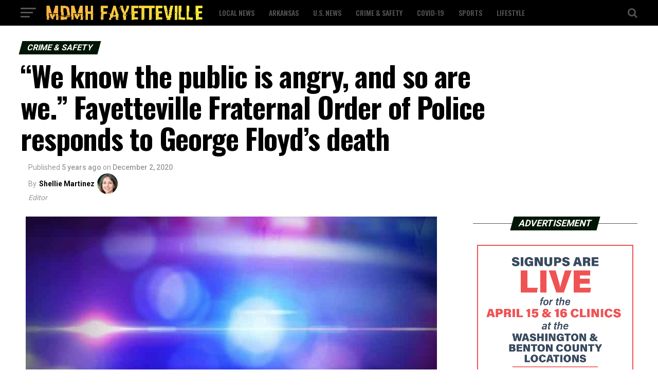

--- FILE ---
content_type: text/html; charset=UTF-8
request_url: https://mdmh-fayetteville.com/we-know-the-public-is-angry-and-so-are-we-fayetteville-fraternal-order-of-police-responds-to-george-floyds-death-2/
body_size: 23227
content:
<!DOCTYPE html>
<html lang="en-US">
<head>
<meta charset="UTF-8" >
<meta name="viewport" id="viewport" content="width=device-width, initial-scale=1.0, maximum-scale=1.0, minimum-scale=1.0, user-scalable=no" />
<link rel="pingback" href="https://mdmh-fayetteville.com/xmlrpc.php" />
<meta property="og:type" content="article" />
					<meta property="og:image" content="https://mdmh-fayetteville.com/wp-content/uploads/2021/01/generic-police-lights.jpg" />
		<meta name="twitter:image" content="https://mdmh-fayetteville.com/wp-content/uploads/2021/01/generic-police-lights.jpg" />
	<meta property="og:url" content="https://mdmh-fayetteville.com/we-know-the-public-is-angry-and-so-are-we-fayetteville-fraternal-order-of-police-responds-to-george-floyds-death-2/" />
<meta property="og:title" content="“We know the public is angry, and so are we.” Fayetteville Fraternal Order of Police responds to George Floyd’s death" />
<meta property="og:description" content="FAYETTEVILLE, Ark. — In the aftermath of an officer-involved incident that killed a black Minnesota man, police departments across the country responded to calls for further introspection and better race relations. A Fayetteville-based Fraternal Order of Police (FOP) lodge released a statement condemning the killing and calling on officers to remember the oath they took [&hellip;]" />
<meta name="twitter:card" content="summary">
<meta name="twitter:url" content="https://mdmh-fayetteville.com/we-know-the-public-is-angry-and-so-are-we-fayetteville-fraternal-order-of-police-responds-to-george-floyds-death-2/">
<meta name="twitter:title" content="“We know the public is angry, and so are we.” Fayetteville Fraternal Order of Police responds to George Floyd’s death">
<meta name="twitter:description" content="FAYETTEVILLE, Ark. — In the aftermath of an officer-involved incident that killed a black Minnesota man, police departments across the country responded to calls for further introspection and better race relations. A Fayetteville-based Fraternal Order of Police (FOP) lodge released a statement condemning the killing and calling on officers to remember the oath they took [&hellip;]">
<meta name='robots' content='index, follow, max-image-preview:large, max-snippet:-1, max-video-preview:-1' />

	<!-- This site is optimized with the Yoast SEO plugin v19.4 - https://yoast.com/wordpress/plugins/seo/ -->
	<title>“We know the public is angry, and so are we.” Fayetteville Fraternal Order of Police responds to George Floyd’s death - MDMH Fayetteville</title>
	<link rel="canonical" href="https://mdmh-fayetteville.com/we-know-the-public-is-angry-and-so-are-we-fayetteville-fraternal-order-of-police-responds-to-george-floyds-death-2/" />
	<meta property="og:locale" content="en_US" />
	<meta property="og:type" content="article" />
	<meta property="og:title" content="“We know the public is angry, and so are we.” Fayetteville Fraternal Order of Police responds to George Floyd’s death - MDMH Fayetteville" />
	<meta property="og:description" content="FAYETTEVILLE, Ark. — In the aftermath of an officer-involved incident that killed a black Minnesota man, police departments across the country responded to calls for further introspection and better race relations. A Fayetteville-based Fraternal Order of Police (FOP) lodge released a statement condemning the killing and calling on officers to remember the oath they took [&hellip;]" />
	<meta property="og:url" content="https://mdmh-fayetteville.com/we-know-the-public-is-angry-and-so-are-we-fayetteville-fraternal-order-of-police-responds-to-george-floyds-death-2/" />
	<meta property="og:site_name" content="MDMH Fayetteville" />
	<meta property="article:published_time" content="2020-12-02T16:30:40+00:00" />
	<meta property="article:modified_time" content="2021-01-15T16:32:22+00:00" />
	<meta property="og:image" content="https://mdmh-fayetteville.com/wp-content/uploads/2021/01/generic-police-lights.jpg" />
	<meta property="og:image:width" content="800" />
	<meta property="og:image:height" content="450" />
	<meta property="og:image:type" content="image/jpeg" />
	<meta name="author" content="Shellie Martinez" />
	<meta name="twitter:card" content="summary_large_image" />
	<meta name="twitter:label1" content="Written by" />
	<meta name="twitter:data1" content="Shellie Martinez" />
	<meta name="twitter:label2" content="Est. reading time" />
	<meta name="twitter:data2" content="1 minute" />
	<script type="application/ld+json" class="yoast-schema-graph">{"@context":"https://schema.org","@graph":[{"@type":"WebSite","@id":"https://mdmh-fayetteville.com/#website","url":"https://mdmh-fayetteville.com/","name":"MDMH Fayetteville","description":"","potentialAction":[{"@type":"SearchAction","target":{"@type":"EntryPoint","urlTemplate":"https://mdmh-fayetteville.com/?s={search_term_string}"},"query-input":"required name=search_term_string"}],"inLanguage":"en-US"},{"@type":"ImageObject","inLanguage":"en-US","@id":"https://mdmh-fayetteville.com/we-know-the-public-is-angry-and-so-are-we-fayetteville-fraternal-order-of-police-responds-to-george-floyds-death-2/#primaryimage","url":"https://mdmh-fayetteville.com/wp-content/uploads/2021/01/generic-police-lights.jpg","contentUrl":"https://mdmh-fayetteville.com/wp-content/uploads/2021/01/generic-police-lights.jpg","width":800,"height":450},{"@type":"WebPage","@id":"https://mdmh-fayetteville.com/we-know-the-public-is-angry-and-so-are-we-fayetteville-fraternal-order-of-police-responds-to-george-floyds-death-2/","url":"https://mdmh-fayetteville.com/we-know-the-public-is-angry-and-so-are-we-fayetteville-fraternal-order-of-police-responds-to-george-floyds-death-2/","name":"“We know the public is angry, and so are we.” Fayetteville Fraternal Order of Police responds to George Floyd’s death - MDMH Fayetteville","isPartOf":{"@id":"https://mdmh-fayetteville.com/#website"},"primaryImageOfPage":{"@id":"https://mdmh-fayetteville.com/we-know-the-public-is-angry-and-so-are-we-fayetteville-fraternal-order-of-police-responds-to-george-floyds-death-2/#primaryimage"},"image":{"@id":"https://mdmh-fayetteville.com/we-know-the-public-is-angry-and-so-are-we-fayetteville-fraternal-order-of-police-responds-to-george-floyds-death-2/#primaryimage"},"thumbnailUrl":"https://mdmh-fayetteville.com/wp-content/uploads/2021/01/generic-police-lights.jpg","datePublished":"2020-12-02T16:30:40+00:00","dateModified":"2021-01-15T16:32:22+00:00","author":{"@id":"https://mdmh-fayetteville.com/#/schema/person/87ba61d0856034ada784453c8d675fbe"},"breadcrumb":{"@id":"https://mdmh-fayetteville.com/we-know-the-public-is-angry-and-so-are-we-fayetteville-fraternal-order-of-police-responds-to-george-floyds-death-2/#breadcrumb"},"inLanguage":"en-US","potentialAction":[{"@type":"ReadAction","target":["https://mdmh-fayetteville.com/we-know-the-public-is-angry-and-so-are-we-fayetteville-fraternal-order-of-police-responds-to-george-floyds-death-2/"]}]},{"@type":"BreadcrumbList","@id":"https://mdmh-fayetteville.com/we-know-the-public-is-angry-and-so-are-we-fayetteville-fraternal-order-of-police-responds-to-george-floyds-death-2/#breadcrumb","itemListElement":[{"@type":"ListItem","position":1,"name":"Home","item":"https://mdmh-fayetteville.com/"},{"@type":"ListItem","position":2,"name":"“We know the public is angry, and so are we.” Fayetteville Fraternal Order of Police responds to George Floyd’s death"}]},{"@type":"Person","@id":"https://mdmh-fayetteville.com/#/schema/person/87ba61d0856034ada784453c8d675fbe","name":"Shellie Martinez","url":"https://mdmh-fayetteville.com/author/admin/"}]}</script>
	<!-- / Yoast SEO plugin. -->


<link rel='dns-prefetch' href='//ajax.googleapis.com' />
<link rel='dns-prefetch' href='//fonts.googleapis.com' />
<link rel='dns-prefetch' href='//s.w.org' />
<link rel="alternate" type="application/rss+xml" title="MDMH Fayetteville &raquo; Feed" href="https://mdmh-fayetteville.com/feed/" />
<link rel="alternate" type="application/rss+xml" title="MDMH Fayetteville &raquo; Comments Feed" href="https://mdmh-fayetteville.com/comments/feed/" />
		<!-- This site uses the Google Analytics by MonsterInsights plugin v8.7.0 - Using Analytics tracking - https://www.monsterinsights.com/ -->
							<script src="//www.googletagmanager.com/gtag/js?id=UA-89651495-3"  data-cfasync="false" data-wpfc-render="false" type="text/javascript" async></script>
			<script data-cfasync="false" data-wpfc-render="false" type="text/javascript">
				var mi_version = '8.7.0';
				var mi_track_user = true;
				var mi_no_track_reason = '';
				
								var disableStrs = [
															'ga-disable-UA-89651495-3',
									];

				/* Function to detect opted out users */
				function __gtagTrackerIsOptedOut() {
					for ( var index = 0; index < disableStrs.length; index++ ) {
						if ( document.cookie.indexOf( disableStrs[ index ] + '=true' ) > -1 ) {
							return true;
						}
					}

					return false;
				}

				/* Disable tracking if the opt-out cookie exists. */
				if ( __gtagTrackerIsOptedOut() ) {
					for ( var index = 0; index < disableStrs.length; index++ ) {
						window[ disableStrs[ index ] ] = true;
					}
				}

				/* Opt-out function */
				function __gtagTrackerOptout() {
					for ( var index = 0; index < disableStrs.length; index++ ) {
						document.cookie = disableStrs[ index ] + '=true; expires=Thu, 31 Dec 2099 23:59:59 UTC; path=/';
						window[ disableStrs[ index ] ] = true;
					}
				}

				if ( 'undefined' === typeof gaOptout ) {
					function gaOptout() {
						__gtagTrackerOptout();
					}
				}
								window.dataLayer = window.dataLayer || [];

				window.MonsterInsightsDualTracker = {
					helpers: {},
					trackers: {},
				};
				if ( mi_track_user ) {
					function __gtagDataLayer() {
						dataLayer.push( arguments );
					}

					function __gtagTracker( type, name, parameters ) {
						if (!parameters) {
							parameters = {};
						}

						if (parameters.send_to) {
							__gtagDataLayer.apply( null, arguments );
							return;
						}

						if ( type === 'event' ) {
							
															parameters.send_to = monsterinsights_frontend.ua;
								__gtagDataLayer( type, name, parameters );
													} else {
							__gtagDataLayer.apply( null, arguments );
						}
					}
					__gtagTracker( 'js', new Date() );
					__gtagTracker( 'set', {
						'developer_id.dZGIzZG' : true,
											} );
															__gtagTracker( 'config', 'UA-89651495-3', {"forceSSL":"true","link_attribution":"true"} );
										window.gtag = __gtagTracker;											(function () {
							/* https://developers.google.com/analytics/devguides/collection/analyticsjs/ */
							/* ga and __gaTracker compatibility shim. */
							var noopfn = function () {
								return null;
							};
							var newtracker = function () {
								return new Tracker();
							};
							var Tracker = function () {
								return null;
							};
							var p = Tracker.prototype;
							p.get = noopfn;
							p.set = noopfn;
							p.send = function (){
								var args = Array.prototype.slice.call(arguments);
								args.unshift( 'send' );
								__gaTracker.apply(null, args);
							};
							var __gaTracker = function () {
								var len = arguments.length;
								if ( len === 0 ) {
									return;
								}
								var f = arguments[len - 1];
								if ( typeof f !== 'object' || f === null || typeof f.hitCallback !== 'function' ) {
									if ( 'send' === arguments[0] ) {
										var hitConverted, hitObject = false, action;
										if ( 'event' === arguments[1] ) {
											if ( 'undefined' !== typeof arguments[3] ) {
												hitObject = {
													'eventAction': arguments[3],
													'eventCategory': arguments[2],
													'eventLabel': arguments[4],
													'value': arguments[5] ? arguments[5] : 1,
												}
											}
										}
										if ( 'pageview' === arguments[1] ) {
											if ( 'undefined' !== typeof arguments[2] ) {
												hitObject = {
													'eventAction': 'page_view',
													'page_path' : arguments[2],
												}
											}
										}
										if ( typeof arguments[2] === 'object' ) {
											hitObject = arguments[2];
										}
										if ( typeof arguments[5] === 'object' ) {
											Object.assign( hitObject, arguments[5] );
										}
										if ( 'undefined' !== typeof arguments[1].hitType ) {
											hitObject = arguments[1];
											if ( 'pageview' === hitObject.hitType ) {
												hitObject.eventAction = 'page_view';
											}
										}
										if ( hitObject ) {
											action = 'timing' === arguments[1].hitType ? 'timing_complete' : hitObject.eventAction;
											hitConverted = mapArgs( hitObject );
											__gtagTracker( 'event', action, hitConverted );
										}
									}
									return;
								}

								function mapArgs( args ) {
									var arg, hit = {};
									var gaMap = {
										'eventCategory': 'event_category',
										'eventAction': 'event_action',
										'eventLabel': 'event_label',
										'eventValue': 'event_value',
										'nonInteraction': 'non_interaction',
										'timingCategory': 'event_category',
										'timingVar': 'name',
										'timingValue': 'value',
										'timingLabel': 'event_label',
										'page' : 'page_path',
										'location' : 'page_location',
										'title' : 'page_title',
									};
									for ( arg in args ) {
																				if ( ! ( ! args.hasOwnProperty(arg) || ! gaMap.hasOwnProperty(arg) ) ) {
											hit[gaMap[arg]] = args[arg];
										} else {
											hit[arg] = args[arg];
										}
									}
									return hit;
								}

								try {
									f.hitCallback();
								} catch ( ex ) {
								}
							};
							__gaTracker.create = newtracker;
							__gaTracker.getByName = newtracker;
							__gaTracker.getAll = function () {
								return [];
							};
							__gaTracker.remove = noopfn;
							__gaTracker.loaded = true;
							window['__gaTracker'] = __gaTracker;
						})();
									} else {
										console.log( "" );
					( function () {
							function __gtagTracker() {
								return null;
							}
							window['__gtagTracker'] = __gtagTracker;
							window['gtag'] = __gtagTracker;
					} )();
									}
			</script>
				<!-- / Google Analytics by MonsterInsights -->
		<script type="text/javascript">
window._wpemojiSettings = {"baseUrl":"https:\/\/s.w.org\/images\/core\/emoji\/14.0.0\/72x72\/","ext":".png","svgUrl":"https:\/\/s.w.org\/images\/core\/emoji\/14.0.0\/svg\/","svgExt":".svg","source":{"concatemoji":"https:\/\/mdmh-fayetteville.com\/wp-includes\/js\/wp-emoji-release.min.js?ver=6.0.11"}};
/*! This file is auto-generated */
!function(e,a,t){var n,r,o,i=a.createElement("canvas"),p=i.getContext&&i.getContext("2d");function s(e,t){var a=String.fromCharCode,e=(p.clearRect(0,0,i.width,i.height),p.fillText(a.apply(this,e),0,0),i.toDataURL());return p.clearRect(0,0,i.width,i.height),p.fillText(a.apply(this,t),0,0),e===i.toDataURL()}function c(e){var t=a.createElement("script");t.src=e,t.defer=t.type="text/javascript",a.getElementsByTagName("head")[0].appendChild(t)}for(o=Array("flag","emoji"),t.supports={everything:!0,everythingExceptFlag:!0},r=0;r<o.length;r++)t.supports[o[r]]=function(e){if(!p||!p.fillText)return!1;switch(p.textBaseline="top",p.font="600 32px Arial",e){case"flag":return s([127987,65039,8205,9895,65039],[127987,65039,8203,9895,65039])?!1:!s([55356,56826,55356,56819],[55356,56826,8203,55356,56819])&&!s([55356,57332,56128,56423,56128,56418,56128,56421,56128,56430,56128,56423,56128,56447],[55356,57332,8203,56128,56423,8203,56128,56418,8203,56128,56421,8203,56128,56430,8203,56128,56423,8203,56128,56447]);case"emoji":return!s([129777,127995,8205,129778,127999],[129777,127995,8203,129778,127999])}return!1}(o[r]),t.supports.everything=t.supports.everything&&t.supports[o[r]],"flag"!==o[r]&&(t.supports.everythingExceptFlag=t.supports.everythingExceptFlag&&t.supports[o[r]]);t.supports.everythingExceptFlag=t.supports.everythingExceptFlag&&!t.supports.flag,t.DOMReady=!1,t.readyCallback=function(){t.DOMReady=!0},t.supports.everything||(n=function(){t.readyCallback()},a.addEventListener?(a.addEventListener("DOMContentLoaded",n,!1),e.addEventListener("load",n,!1)):(e.attachEvent("onload",n),a.attachEvent("onreadystatechange",function(){"complete"===a.readyState&&t.readyCallback()})),(e=t.source||{}).concatemoji?c(e.concatemoji):e.wpemoji&&e.twemoji&&(c(e.twemoji),c(e.wpemoji)))}(window,document,window._wpemojiSettings);
</script>
<style type="text/css">
img.wp-smiley,
img.emoji {
	display: inline !important;
	border: none !important;
	box-shadow: none !important;
	height: 1em !important;
	width: 1em !important;
	margin: 0 0.07em !important;
	vertical-align: -0.1em !important;
	background: none !important;
	padding: 0 !important;
}
</style>
	<link rel='stylesheet' id='wp-block-library-css'  href='https://mdmh-fayetteville.com/wp-includes/css/dist/block-library/style.min.css?ver=6.0.11' type='text/css' media='all' />
<style id='global-styles-inline-css' type='text/css'>
body{--wp--preset--color--black: #000000;--wp--preset--color--cyan-bluish-gray: #abb8c3;--wp--preset--color--white: #ffffff;--wp--preset--color--pale-pink: #f78da7;--wp--preset--color--vivid-red: #cf2e2e;--wp--preset--color--luminous-vivid-orange: #ff6900;--wp--preset--color--luminous-vivid-amber: #fcb900;--wp--preset--color--light-green-cyan: #7bdcb5;--wp--preset--color--vivid-green-cyan: #00d084;--wp--preset--color--pale-cyan-blue: #8ed1fc;--wp--preset--color--vivid-cyan-blue: #0693e3;--wp--preset--color--vivid-purple: #9b51e0;--wp--preset--color--: #444;--wp--preset--gradient--vivid-cyan-blue-to-vivid-purple: linear-gradient(135deg,rgba(6,147,227,1) 0%,rgb(155,81,224) 100%);--wp--preset--gradient--light-green-cyan-to-vivid-green-cyan: linear-gradient(135deg,rgb(122,220,180) 0%,rgb(0,208,130) 100%);--wp--preset--gradient--luminous-vivid-amber-to-luminous-vivid-orange: linear-gradient(135deg,rgba(252,185,0,1) 0%,rgba(255,105,0,1) 100%);--wp--preset--gradient--luminous-vivid-orange-to-vivid-red: linear-gradient(135deg,rgba(255,105,0,1) 0%,rgb(207,46,46) 100%);--wp--preset--gradient--very-light-gray-to-cyan-bluish-gray: linear-gradient(135deg,rgb(238,238,238) 0%,rgb(169,184,195) 100%);--wp--preset--gradient--cool-to-warm-spectrum: linear-gradient(135deg,rgb(74,234,220) 0%,rgb(151,120,209) 20%,rgb(207,42,186) 40%,rgb(238,44,130) 60%,rgb(251,105,98) 80%,rgb(254,248,76) 100%);--wp--preset--gradient--blush-light-purple: linear-gradient(135deg,rgb(255,206,236) 0%,rgb(152,150,240) 100%);--wp--preset--gradient--blush-bordeaux: linear-gradient(135deg,rgb(254,205,165) 0%,rgb(254,45,45) 50%,rgb(107,0,62) 100%);--wp--preset--gradient--luminous-dusk: linear-gradient(135deg,rgb(255,203,112) 0%,rgb(199,81,192) 50%,rgb(65,88,208) 100%);--wp--preset--gradient--pale-ocean: linear-gradient(135deg,rgb(255,245,203) 0%,rgb(182,227,212) 50%,rgb(51,167,181) 100%);--wp--preset--gradient--electric-grass: linear-gradient(135deg,rgb(202,248,128) 0%,rgb(113,206,126) 100%);--wp--preset--gradient--midnight: linear-gradient(135deg,rgb(2,3,129) 0%,rgb(40,116,252) 100%);--wp--preset--duotone--dark-grayscale: url('#wp-duotone-dark-grayscale');--wp--preset--duotone--grayscale: url('#wp-duotone-grayscale');--wp--preset--duotone--purple-yellow: url('#wp-duotone-purple-yellow');--wp--preset--duotone--blue-red: url('#wp-duotone-blue-red');--wp--preset--duotone--midnight: url('#wp-duotone-midnight');--wp--preset--duotone--magenta-yellow: url('#wp-duotone-magenta-yellow');--wp--preset--duotone--purple-green: url('#wp-duotone-purple-green');--wp--preset--duotone--blue-orange: url('#wp-duotone-blue-orange');--wp--preset--font-size--small: 13px;--wp--preset--font-size--medium: 20px;--wp--preset--font-size--large: 36px;--wp--preset--font-size--x-large: 42px;}.has-black-color{color: var(--wp--preset--color--black) !important;}.has-cyan-bluish-gray-color{color: var(--wp--preset--color--cyan-bluish-gray) !important;}.has-white-color{color: var(--wp--preset--color--white) !important;}.has-pale-pink-color{color: var(--wp--preset--color--pale-pink) !important;}.has-vivid-red-color{color: var(--wp--preset--color--vivid-red) !important;}.has-luminous-vivid-orange-color{color: var(--wp--preset--color--luminous-vivid-orange) !important;}.has-luminous-vivid-amber-color{color: var(--wp--preset--color--luminous-vivid-amber) !important;}.has-light-green-cyan-color{color: var(--wp--preset--color--light-green-cyan) !important;}.has-vivid-green-cyan-color{color: var(--wp--preset--color--vivid-green-cyan) !important;}.has-pale-cyan-blue-color{color: var(--wp--preset--color--pale-cyan-blue) !important;}.has-vivid-cyan-blue-color{color: var(--wp--preset--color--vivid-cyan-blue) !important;}.has-vivid-purple-color{color: var(--wp--preset--color--vivid-purple) !important;}.has-black-background-color{background-color: var(--wp--preset--color--black) !important;}.has-cyan-bluish-gray-background-color{background-color: var(--wp--preset--color--cyan-bluish-gray) !important;}.has-white-background-color{background-color: var(--wp--preset--color--white) !important;}.has-pale-pink-background-color{background-color: var(--wp--preset--color--pale-pink) !important;}.has-vivid-red-background-color{background-color: var(--wp--preset--color--vivid-red) !important;}.has-luminous-vivid-orange-background-color{background-color: var(--wp--preset--color--luminous-vivid-orange) !important;}.has-luminous-vivid-amber-background-color{background-color: var(--wp--preset--color--luminous-vivid-amber) !important;}.has-light-green-cyan-background-color{background-color: var(--wp--preset--color--light-green-cyan) !important;}.has-vivid-green-cyan-background-color{background-color: var(--wp--preset--color--vivid-green-cyan) !important;}.has-pale-cyan-blue-background-color{background-color: var(--wp--preset--color--pale-cyan-blue) !important;}.has-vivid-cyan-blue-background-color{background-color: var(--wp--preset--color--vivid-cyan-blue) !important;}.has-vivid-purple-background-color{background-color: var(--wp--preset--color--vivid-purple) !important;}.has-black-border-color{border-color: var(--wp--preset--color--black) !important;}.has-cyan-bluish-gray-border-color{border-color: var(--wp--preset--color--cyan-bluish-gray) !important;}.has-white-border-color{border-color: var(--wp--preset--color--white) !important;}.has-pale-pink-border-color{border-color: var(--wp--preset--color--pale-pink) !important;}.has-vivid-red-border-color{border-color: var(--wp--preset--color--vivid-red) !important;}.has-luminous-vivid-orange-border-color{border-color: var(--wp--preset--color--luminous-vivid-orange) !important;}.has-luminous-vivid-amber-border-color{border-color: var(--wp--preset--color--luminous-vivid-amber) !important;}.has-light-green-cyan-border-color{border-color: var(--wp--preset--color--light-green-cyan) !important;}.has-vivid-green-cyan-border-color{border-color: var(--wp--preset--color--vivid-green-cyan) !important;}.has-pale-cyan-blue-border-color{border-color: var(--wp--preset--color--pale-cyan-blue) !important;}.has-vivid-cyan-blue-border-color{border-color: var(--wp--preset--color--vivid-cyan-blue) !important;}.has-vivid-purple-border-color{border-color: var(--wp--preset--color--vivid-purple) !important;}.has-vivid-cyan-blue-to-vivid-purple-gradient-background{background: var(--wp--preset--gradient--vivid-cyan-blue-to-vivid-purple) !important;}.has-light-green-cyan-to-vivid-green-cyan-gradient-background{background: var(--wp--preset--gradient--light-green-cyan-to-vivid-green-cyan) !important;}.has-luminous-vivid-amber-to-luminous-vivid-orange-gradient-background{background: var(--wp--preset--gradient--luminous-vivid-amber-to-luminous-vivid-orange) !important;}.has-luminous-vivid-orange-to-vivid-red-gradient-background{background: var(--wp--preset--gradient--luminous-vivid-orange-to-vivid-red) !important;}.has-very-light-gray-to-cyan-bluish-gray-gradient-background{background: var(--wp--preset--gradient--very-light-gray-to-cyan-bluish-gray) !important;}.has-cool-to-warm-spectrum-gradient-background{background: var(--wp--preset--gradient--cool-to-warm-spectrum) !important;}.has-blush-light-purple-gradient-background{background: var(--wp--preset--gradient--blush-light-purple) !important;}.has-blush-bordeaux-gradient-background{background: var(--wp--preset--gradient--blush-bordeaux) !important;}.has-luminous-dusk-gradient-background{background: var(--wp--preset--gradient--luminous-dusk) !important;}.has-pale-ocean-gradient-background{background: var(--wp--preset--gradient--pale-ocean) !important;}.has-electric-grass-gradient-background{background: var(--wp--preset--gradient--electric-grass) !important;}.has-midnight-gradient-background{background: var(--wp--preset--gradient--midnight) !important;}.has-small-font-size{font-size: var(--wp--preset--font-size--small) !important;}.has-medium-font-size{font-size: var(--wp--preset--font-size--medium) !important;}.has-large-font-size{font-size: var(--wp--preset--font-size--large) !important;}.has-x-large-font-size{font-size: var(--wp--preset--font-size--x-large) !important;}
</style>
<link rel='stylesheet' id='theiaPostSlider-css'  href='https://mdmh-fayetteville.com/wp-content/plugins/theia-post-slider/dist/css/font-theme.css?ver=2.1.3' type='text/css' media='all' />
<style id='theiaPostSlider-inline-css' type='text/css'>


				.theiaPostSlider_nav.fontTheme ._title,
				.theiaPostSlider_nav.fontTheme ._text {
					line-height: 48px;
				}
	
				.theiaPostSlider_nav.fontTheme ._button,
				.theiaPostSlider_nav.fontTheme ._button svg {
					color: #f08100;
					fill: #f08100;
				}
	
				.theiaPostSlider_nav.fontTheme ._button ._2 span {
					font-size: 48px;
					line-height: 48px;
				}
	
				.theiaPostSlider_nav.fontTheme ._button ._2 svg {
					width: 48px;
				}
	
				.theiaPostSlider_nav.fontTheme ._button:hover,
				.theiaPostSlider_nav.fontTheme ._button:focus,
				.theiaPostSlider_nav.fontTheme ._button:hover svg,
				.theiaPostSlider_nav.fontTheme ._button:focus svg {
					color: #ffa338;
					fill: #ffa338;
				}
	
				.theiaPostSlider_nav.fontTheme ._disabled,				 
                .theiaPostSlider_nav.fontTheme ._disabled svg {
					color: #777777 !important;
					fill: #777777 !important;
				}
			
</style>
<link rel='stylesheet' id='theiaPostSlider-font-css'  href='https://mdmh-fayetteville.com/wp-content/plugins/theia-post-slider/assets/fonts/style.css?ver=2.1.3' type='text/css' media='all' />
<link rel='stylesheet' id='ql-jquery-ui-css'  href='//ajax.googleapis.com/ajax/libs/jqueryui/1.12.1/themes/smoothness/jquery-ui.css?ver=6.0.11' type='text/css' media='all' />
<link rel='stylesheet' id='reviewer-photoswipe-css'  href='https://mdmh-fayetteville.com/wp-content/plugins/reviewer/public/assets/css/photoswipe.css?ver=3.14.2' type='text/css' media='all' />
<link rel='stylesheet' id='dashicons-css'  href='https://mdmh-fayetteville.com/wp-includes/css/dashicons.min.css?ver=6.0.11' type='text/css' media='all' />
<link rel='stylesheet' id='reviewer-public-css'  href='https://mdmh-fayetteville.com/wp-content/plugins/reviewer/public/assets/css/reviewer-public.css?ver=3.14.2' type='text/css' media='all' />
<link rel='stylesheet' id='mvp-custom-style-css'  href='https://mdmh-fayetteville.com/wp-content/themes/zox-news/style.css?ver=6.0.11' type='text/css' media='all' />
<style id='mvp-custom-style-inline-css' type='text/css'>


#mvp-wallpaper {
	background: url() no-repeat 50% 0;
	}

#mvp-foot-copy a {
	color: #f9c34a;
	}

#mvp-content-main p a,
.mvp-post-add-main p a {
	box-shadow: inset 0 -4px 0 #f9c34a;
	}

#mvp-content-main p a:hover,
.mvp-post-add-main p a:hover {
	background: #f9c34a;
	}

a,
a:visited,
.post-info-name a,
.woocommerce .woocommerce-breadcrumb a {
	color: #231e00;
	}

#mvp-side-wrap a:hover {
	color: #231e00;
	}

.mvp-fly-top:hover,
.mvp-vid-box-wrap,
ul.mvp-soc-mob-list li.mvp-soc-mob-com {
	background: #f9c34a;
	}

nav.mvp-fly-nav-menu ul li.menu-item-has-children:after,
.mvp-feat1-left-wrap span.mvp-cd-cat,
.mvp-widget-feat1-top-story span.mvp-cd-cat,
.mvp-widget-feat2-left-cont span.mvp-cd-cat,
.mvp-widget-dark-feat span.mvp-cd-cat,
.mvp-widget-dark-sub span.mvp-cd-cat,
.mvp-vid-wide-text span.mvp-cd-cat,
.mvp-feat2-top-text span.mvp-cd-cat,
.mvp-feat3-main-story span.mvp-cd-cat,
.mvp-feat3-sub-text span.mvp-cd-cat,
.mvp-feat4-main-text span.mvp-cd-cat,
.woocommerce-message:before,
.woocommerce-info:before,
.woocommerce-message:before {
	color: #f9c34a;
	}

#searchform input,
.mvp-authors-name {
	border-bottom: 1px solid #f9c34a;
	}

.mvp-fly-top:hover {
	border-top: 1px solid #f9c34a;
	border-left: 1px solid #f9c34a;
	border-bottom: 1px solid #f9c34a;
	}

.woocommerce .widget_price_filter .ui-slider .ui-slider-handle,
.woocommerce #respond input#submit.alt,
.woocommerce a.button.alt,
.woocommerce button.button.alt,
.woocommerce input.button.alt,
.woocommerce #respond input#submit.alt:hover,
.woocommerce a.button.alt:hover,
.woocommerce button.button.alt:hover,
.woocommerce input.button.alt:hover {
	background-color: #f9c34a;
	}

.woocommerce-error,
.woocommerce-info,
.woocommerce-message {
	border-top-color: #f9c34a;
	}

ul.mvp-feat1-list-buts li.active span.mvp-feat1-list-but,
span.mvp-widget-home-title,
span.mvp-post-cat,
span.mvp-feat1-pop-head {
	background: #001604;
	}

.woocommerce span.onsale {
	background-color: #001604;
	}

.mvp-widget-feat2-side-more-but,
.woocommerce .star-rating span:before,
span.mvp-prev-next-label,
.mvp-cat-date-wrap .sticky {
	color: #001604 !important;
	}

#mvp-main-nav-top,
#mvp-fly-wrap,
.mvp-soc-mob-right,
#mvp-main-nav-small-cont {
	background: #000000;
	}

#mvp-main-nav-small .mvp-fly-but-wrap span,
#mvp-main-nav-small .mvp-search-but-wrap span,
.mvp-nav-top-left .mvp-fly-but-wrap span,
#mvp-fly-wrap .mvp-fly-but-wrap span {
	background: #555555;
	}

.mvp-nav-top-right .mvp-nav-search-but,
span.mvp-fly-soc-head,
.mvp-soc-mob-right i,
#mvp-main-nav-small span.mvp-nav-search-but,
#mvp-main-nav-small .mvp-nav-menu ul li a  {
	color: #555555;
	}

#mvp-main-nav-small .mvp-nav-menu ul li.menu-item-has-children a:after {
	border-color: #555555 transparent transparent transparent;
	}

#mvp-nav-top-wrap span.mvp-nav-search-but:hover,
#mvp-main-nav-small span.mvp-nav-search-but:hover {
	color: #f9c34a;
	}

#mvp-nav-top-wrap .mvp-fly-but-wrap:hover span,
#mvp-main-nav-small .mvp-fly-but-wrap:hover span,
span.mvp-woo-cart-num:hover {
	background: #f9c34a;
	}

#mvp-main-nav-bot-cont {
	background: #ffffff;
	}

#mvp-nav-bot-wrap .mvp-fly-but-wrap span,
#mvp-nav-bot-wrap .mvp-search-but-wrap span {
	background: #000000;
	}

#mvp-nav-bot-wrap span.mvp-nav-search-but,
#mvp-nav-bot-wrap .mvp-nav-menu ul li a {
	color: #000000;
	}

#mvp-nav-bot-wrap .mvp-nav-menu ul li.menu-item-has-children a:after {
	border-color: #000000 transparent transparent transparent;
	}

.mvp-nav-menu ul li:hover a {
	border-bottom: 5px solid #f9c34a;
	}

#mvp-nav-bot-wrap .mvp-fly-but-wrap:hover span {
	background: #f9c34a;
	}

#mvp-nav-bot-wrap span.mvp-nav-search-but:hover {
	color: #f9c34a;
	}

body,
.mvp-feat1-feat-text p,
.mvp-feat2-top-text p,
.mvp-feat3-main-text p,
.mvp-feat3-sub-text p,
#searchform input,
.mvp-author-info-text,
span.mvp-post-excerpt,
.mvp-nav-menu ul li ul.sub-menu li a,
nav.mvp-fly-nav-menu ul li a,
.mvp-ad-label,
span.mvp-feat-caption,
.mvp-post-tags a,
.mvp-post-tags a:visited,
span.mvp-author-box-name a,
#mvp-author-box-text p,
.mvp-post-gallery-text p,
ul.mvp-soc-mob-list li span,
#comments,
h3#reply-title,
h2.comments,
#mvp-foot-copy p,
span.mvp-fly-soc-head,
.mvp-post-tags-header,
span.mvp-prev-next-label,
span.mvp-post-add-link-but,
#mvp-comments-button a,
#mvp-comments-button span.mvp-comment-but-text,
.woocommerce ul.product_list_widget span.product-title,
.woocommerce ul.product_list_widget li a,
.woocommerce #reviews #comments ol.commentlist li .comment-text p.meta,
.woocommerce div.product p.price,
.woocommerce div.product p.price ins,
.woocommerce div.product p.price del,
.woocommerce ul.products li.product .price del,
.woocommerce ul.products li.product .price ins,
.woocommerce ul.products li.product .price,
.woocommerce #respond input#submit,
.woocommerce a.button,
.woocommerce button.button,
.woocommerce input.button,
.woocommerce .widget_price_filter .price_slider_amount .button,
.woocommerce span.onsale,
.woocommerce-review-link,
#woo-content p.woocommerce-result-count,
.woocommerce div.product .woocommerce-tabs ul.tabs li a,
a.mvp-inf-more-but,
span.mvp-cont-read-but,
span.mvp-cd-cat,
span.mvp-cd-date,
.mvp-feat4-main-text p,
span.mvp-woo-cart-num,
span.mvp-widget-home-title2,
.wp-caption,
#mvp-content-main p.wp-caption-text,
.gallery-caption,
.mvp-post-add-main p.wp-caption-text,
#bbpress-forums,
#bbpress-forums p,
.protected-post-form input,
#mvp-feat6-text p {
	font-family: 'Roboto', sans-serif;
	}

.mvp-blog-story-text p,
span.mvp-author-page-desc,
#mvp-404 p,
.mvp-widget-feat1-bot-text p,
.mvp-widget-feat2-left-text p,
.mvp-flex-story-text p,
.mvp-search-text p,
#mvp-content-main p,
.mvp-post-add-main p,
#mvp-content-main ul li,
#mvp-content-main ol li,
.rwp-summary,
.rwp-u-review__comment,
.mvp-feat5-mid-main-text p,
.mvp-feat5-small-main-text p,
#mvp-content-main .wp-block-button__link,
.wp-block-audio figcaption,
.wp-block-video figcaption,
.wp-block-embed figcaption,
.wp-block-verse pre,
pre.wp-block-verse {
	font-family: 'PT Serif', sans-serif;
	}

.mvp-nav-menu ul li a,
#mvp-foot-menu ul li a {
	font-family: 'Oswald', sans-serif;
	}


.mvp-feat1-sub-text h2,
.mvp-feat1-pop-text h2,
.mvp-feat1-list-text h2,
.mvp-widget-feat1-top-text h2,
.mvp-widget-feat1-bot-text h2,
.mvp-widget-dark-feat-text h2,
.mvp-widget-dark-sub-text h2,
.mvp-widget-feat2-left-text h2,
.mvp-widget-feat2-right-text h2,
.mvp-blog-story-text h2,
.mvp-flex-story-text h2,
.mvp-vid-wide-more-text p,
.mvp-prev-next-text p,
.mvp-related-text,
.mvp-post-more-text p,
h2.mvp-authors-latest a,
.mvp-feat2-bot-text h2,
.mvp-feat3-sub-text h2,
.mvp-feat3-main-text h2,
.mvp-feat4-main-text h2,
.mvp-feat5-text h2,
.mvp-feat5-mid-main-text h2,
.mvp-feat5-small-main-text h2,
.mvp-feat5-mid-sub-text h2,
#mvp-feat6-text h2,
.alp-related-posts-wrapper .alp-related-post .post-title {
	font-family: 'Oswald', sans-serif;
	}

.mvp-feat2-top-text h2,
.mvp-feat1-feat-text h2,
h1.mvp-post-title,
h1.mvp-post-title-wide,
.mvp-drop-nav-title h4,
#mvp-content-main blockquote p,
.mvp-post-add-main blockquote p,
#mvp-content-main p.has-large-font-size,
#mvp-404 h1,
#woo-content h1.page-title,
.woocommerce div.product .product_title,
.woocommerce ul.products li.product h3,
.alp-related-posts .current .post-title {
	font-family: 'Oswald', sans-serif;
	}

span.mvp-feat1-pop-head,
.mvp-feat1-pop-text:before,
span.mvp-feat1-list-but,
span.mvp-widget-home-title,
.mvp-widget-feat2-side-more,
span.mvp-post-cat,
span.mvp-page-head,
h1.mvp-author-top-head,
.mvp-authors-name,
#mvp-content-main h1,
#mvp-content-main h2,
#mvp-content-main h3,
#mvp-content-main h4,
#mvp-content-main h5,
#mvp-content-main h6,
.woocommerce .related h2,
.woocommerce div.product .woocommerce-tabs .panel h2,
.woocommerce div.product .product_title,
.mvp-feat5-side-list .mvp-feat1-list-img:after {
	font-family: 'Roboto', sans-serif;
	}

	

	#mvp-main-body-wrap {
		padding-top: 20px;
		}
	#mvp-feat2-wrap,
	#mvp-feat4-wrap,
	#mvp-post-feat-img-wide,
	#mvp-vid-wide-wrap {
		margin-top: -20px;
		}
	@media screen and (max-width: 479px) {
		#mvp-main-body-wrap {
			padding-top: 15px;
			}
		#mvp-feat2-wrap,
		#mvp-feat4-wrap,
		#mvp-post-feat-img-wide,
		#mvp-vid-wide-wrap {
			margin-top: -15px;
			}
		}
		

	.mvp-nav-links {
		display: none;
		}
		

	.alp-advert {
		display: none;
	}
	.alp-related-posts-wrapper .alp-related-posts .current {
		margin: 0 0 10px;
	}
		

 	.mvp-feat5-side-list .mvp-feat1-list-img:after,
#mvp-fly-soc-wrap {
display: none;
}
		
</style>
<link rel='stylesheet' id='mvp-reset-css'  href='https://mdmh-fayetteville.com/wp-content/themes/zox-news/css/reset.css?ver=6.0.11' type='text/css' media='all' />
<link rel='stylesheet' id='fontawesome-css'  href='https://mdmh-fayetteville.com/wp-content/themes/zox-news/font-awesome/css/font-awesome.css?ver=6.0.11' type='text/css' media='all' />
<link rel='stylesheet' id='mvp-fonts-css'  href='//fonts.googleapis.com/css?family=Roboto%3A300%2C400%2C700%2C900%7COswald%3A400%2C700%7CAdvent+Pro%3A700%7COpen+Sans%3A700%7CAnton%3A400Oswald%3A100%2C200%2C300%2C400%2C500%2C600%2C700%2C800%2C900%7COswald%3A100%2C200%2C300%2C400%2C500%2C600%2C700%2C800%2C900%7CRoboto%3A100%2C200%2C300%2C400%2C500%2C600%2C700%2C800%2C900%7CRoboto%3A100%2C200%2C300%2C400%2C500%2C600%2C700%2C800%2C900%7CPT+Serif%3A100%2C200%2C300%2C400%2C500%2C600%2C700%2C800%2C900%7COswald%3A100%2C200%2C300%2C400%2C500%2C600%2C700%2C800%2C900%26subset%3Dlatin%2Clatin-ext%2Ccyrillic%2Ccyrillic-ext%2Cgreek-ext%2Cgreek%2Cvietnamese' type='text/css' media='all' />
<link rel='stylesheet' id='mvp-media-queries-css'  href='https://mdmh-fayetteville.com/wp-content/themes/zox-news/css/media-queries.css?ver=6.0.11' type='text/css' media='all' />
<script type='text/javascript' src='https://mdmh-fayetteville.com/wp-content/plugins/google-analytics-for-wordpress/assets/js/frontend-gtag.min.js?ver=8.7.0' id='monsterinsights-frontend-script-js'></script>
<script data-cfasync="false" data-wpfc-render="false" type="text/javascript" id='monsterinsights-frontend-script-js-extra'>/* <![CDATA[ */
var monsterinsights_frontend = {"js_events_tracking":"true","download_extensions":"doc,pdf,ppt,zip,xls,docx,pptx,xlsx","inbound_paths":"[{\"path\":\"\\\/go\\\/\",\"label\":\"affiliate\"},{\"path\":\"\\\/recommend\\\/\",\"label\":\"affiliate\"}]","home_url":"https:\/\/mdmh-fayetteville.com","hash_tracking":"false","ua":"UA-89651495-3","v4_id":""};/* ]]> */
</script>
<script type='text/javascript' src='https://mdmh-fayetteville.com/wp-includes/js/jquery/jquery.min.js?ver=3.6.0' id='jquery-core-js'></script>
<script type='text/javascript' src='https://mdmh-fayetteville.com/wp-includes/js/jquery/jquery-migrate.min.js?ver=3.3.2' id='jquery-migrate-js'></script>
<script type='text/javascript' src='https://mdmh-fayetteville.com/wp-content/plugins/theia-post-slider/dist/js/jquery.history.js?ver=1.7.1' id='history.js-js'></script>
<script type='text/javascript' src='https://mdmh-fayetteville.com/wp-content/plugins/theia-post-slider/dist/js/async.min.js?ver=14.09.2014' id='async.js-js'></script>
<script type='text/javascript' src='https://mdmh-fayetteville.com/wp-content/plugins/theia-post-slider/dist/js/tps.js?ver=2.1.3' id='theiaPostSlider/theiaPostSlider.js-js'></script>
<script type='text/javascript' src='https://mdmh-fayetteville.com/wp-content/plugins/theia-post-slider/dist/js/main.js?ver=2.1.3' id='theiaPostSlider/main.js-js'></script>
<script type='text/javascript' src='https://mdmh-fayetteville.com/wp-content/plugins/theia-post-slider/dist/js/tps-transition-slide.js?ver=2.1.3' id='theiaPostSlider/transition.js-js'></script>
<link rel="https://api.w.org/" href="https://mdmh-fayetteville.com/wp-json/" /><link rel="alternate" type="application/json" href="https://mdmh-fayetteville.com/wp-json/wp/v2/posts/3439" /><link rel="EditURI" type="application/rsd+xml" title="RSD" href="https://mdmh-fayetteville.com/xmlrpc.php?rsd" />
<link rel="wlwmanifest" type="application/wlwmanifest+xml" href="https://mdmh-fayetteville.com/wp-includes/wlwmanifest.xml" /> 
<meta name="generator" content="WordPress 6.0.11" />
<link rel='shortlink' href='https://mdmh-fayetteville.com/?p=3439' />
<link rel="alternate" type="application/json+oembed" href="https://mdmh-fayetteville.com/wp-json/oembed/1.0/embed?url=https%3A%2F%2Fmdmh-fayetteville.com%2Fwe-know-the-public-is-angry-and-so-are-we-fayetteville-fraternal-order-of-police-responds-to-george-floyds-death-2%2F" />
<link rel="alternate" type="text/xml+oembed" href="https://mdmh-fayetteville.com/wp-json/oembed/1.0/embed?url=https%3A%2F%2Fmdmh-fayetteville.com%2Fwe-know-the-public-is-angry-and-so-are-we-fayetteville-fraternal-order-of-police-responds-to-george-floyds-death-2%2F&#038;format=xml" />
<link rel="icon" href="https://mdmh-fayetteville.com/wp-content/uploads/2021/08/cropped-d91b1ae2a7034d5c02de52110a8be489af12204c-32x32.jpeg" sizes="32x32" />
<link rel="icon" href="https://mdmh-fayetteville.com/wp-content/uploads/2021/08/cropped-d91b1ae2a7034d5c02de52110a8be489af12204c-192x192.jpeg" sizes="192x192" />
<link rel="apple-touch-icon" href="https://mdmh-fayetteville.com/wp-content/uploads/2021/08/cropped-d91b1ae2a7034d5c02de52110a8be489af12204c-180x180.jpeg" />
<meta name="msapplication-TileImage" content="https://mdmh-fayetteville.com/wp-content/uploads/2021/08/cropped-d91b1ae2a7034d5c02de52110a8be489af12204c-270x270.jpeg" />
		<style type="text/css" id="wp-custom-css">
			.mvp-nav-small-logo {
    line-height: 0;
    margin: 10px 20px 10px 0;
    height: 30px;
    max-width: 304px;
}
		</style>
		</head>
<body class="post-template-default single single-post postid-3439 single-format-standard wp-embed-responsive theiaPostSlider_body">
	<div id="mvp-fly-wrap">
	<div id="mvp-fly-menu-top" class="left relative">
		<div class="mvp-fly-top-out left relative">
			<div class="mvp-fly-top-in">
				<div id="mvp-fly-logo" class="left relative">
											<a href="https://mdmh-fayetteville.com/"><img src="https://mdmh-fayetteville.com/wp-content/uploads/2021/04/fayetteville.png" alt="MDMH Fayetteville" data-rjs="2" /></a>
									</div><!--mvp-fly-logo-->
			</div><!--mvp-fly-top-in-->
			<div class="mvp-fly-but-wrap mvp-fly-but-menu mvp-fly-but-click">
				<span></span>
				<span></span>
				<span></span>
				<span></span>
			</div><!--mvp-fly-but-wrap-->
		</div><!--mvp-fly-top-out-->
	</div><!--mvp-fly-menu-top-->
	<div id="mvp-fly-menu-wrap">
		<nav class="mvp-fly-nav-menu left relative">
			<div class="menu-m-container"><ul id="menu-m" class="menu"><li id="menu-item-5809" class="menu-item menu-item-type-taxonomy menu-item-object-category menu-item-5809"><a href="https://mdmh-fayetteville.com/category/local-news/">Local news</a></li>
<li id="menu-item-5805" class="menu-item menu-item-type-taxonomy menu-item-object-category menu-item-5805"><a href="https://mdmh-fayetteville.com/category/arkansas/">Arkansas</a></li>
<li id="menu-item-5811" class="menu-item menu-item-type-taxonomy menu-item-object-category menu-item-5811"><a href="https://mdmh-fayetteville.com/category/u-s-news/">U.S. News</a></li>
<li id="menu-item-5807" class="menu-item menu-item-type-taxonomy menu-item-object-category current-post-ancestor current-menu-parent current-post-parent menu-item-5807"><a href="https://mdmh-fayetteville.com/category/crime-safety/">Crime &amp; Safety</a></li>
<li id="menu-item-5806" class="menu-item menu-item-type-taxonomy menu-item-object-category menu-item-5806"><a href="https://mdmh-fayetteville.com/category/covid-19/">COVID-19</a></li>
<li id="menu-item-5810" class="menu-item menu-item-type-taxonomy menu-item-object-category menu-item-5810"><a href="https://mdmh-fayetteville.com/category/sports/">Sports</a></li>
<li id="menu-item-5808" class="menu-item menu-item-type-taxonomy menu-item-object-category menu-item-5808"><a href="https://mdmh-fayetteville.com/category/lifestyle/">Lifestyle</a></li>
</ul></div>		</nav>
	</div><!--mvp-fly-menu-wrap-->
	<div id="mvp-fly-soc-wrap">
		<span class="mvp-fly-soc-head">Connect with us</span>
		<ul class="mvp-fly-soc-list left relative">
							<li><a href="https://www.facebook.com/mdmhlocalnews" target="_blank" class="fa fa-facebook fa-2"></a></li>
										<li><a href="https://twitter.com/MdmhNews" target="_blank" class="fa fa-twitter fa-2"></a></li>
																<li><a href="https://news.google.com/publications/CAAqBwgKMOXGqAsw3NHAAw?ceid=US:en&#038;oc=3" target="_blank" class="fa fa-google-plus fa-2"></a></li>
										<li><a href="https://www.operanewsapp.com/us/en/share/detail?news_id=95a7c95f929a8c2b94d7cb11f39678c7&#038;news_entry_id=45a09b70211213en_us&#038;open_type=transcoded&#038;from=iosnews&#038;request_id=share_request" target="_blank" class="fa fa-youtube-play fa-2"></a></li>
										<li><a href="https://flipboard.com/@MDMHFayette4cpe" target="_blank" class="fa fa-linkedin fa-2"></a></li>
								</ul>
	</div><!--mvp-fly-soc-wrap-->
</div><!--mvp-fly-wrap-->	<div id="mvp-site" class="left relative">
		<div id="mvp-search-wrap">
			<div id="mvp-search-box">
				<form method="get" id="searchform" action="https://mdmh-fayetteville.com/">
	<input type="text" name="s" id="s" value="Search" onfocus='if (this.value == "Search") { this.value = ""; }' onblur='if (this.value == "") { this.value = "Search"; }' />
	<input type="hidden" id="searchsubmit" value="Search" />
</form>			</div><!--mvp-search-box-->
			<div class="mvp-search-but-wrap mvp-search-click">
				<span></span>
				<span></span>
			</div><!--mvp-search-but-wrap-->
		</div><!--mvp-search-wrap-->
				<div id="mvp-site-wall" class="left relative">
						<div id="mvp-site-main" class="left relative">
			<header id="mvp-main-head-wrap" class="left relative">
									<nav id="mvp-main-nav-wrap" class="left relative">
						<div id="mvp-main-nav-small" class="left relative">
							<div id="mvp-main-nav-small-cont" class="left">
								<div class="mvp-main-box">
									<div id="mvp-nav-small-wrap">
										<div class="mvp-nav-small-right-out left">
											<div class="mvp-nav-small-right-in">
												<div class="mvp-nav-small-cont left">
													<div class="mvp-nav-small-left-out right">
														<div id="mvp-nav-small-left" class="left relative">
															<div class="mvp-fly-but-wrap mvp-fly-but-click left relative">
																<span></span>
																<span></span>
																<span></span>
																<span></span>
															</div><!--mvp-fly-but-wrap-->
														</div><!--mvp-nav-small-left-->
														<div class="mvp-nav-small-left-in">
															<div class="mvp-nav-small-mid left">
																<div class="mvp-nav-small-logo left relative">
																																			<a href="https://mdmh-fayetteville.com/"><img src="https://mdmh-fayetteville.com/wp-content/uploads/2021/04/fayetteville.png" alt="MDMH Fayetteville" data-rjs="2" /></a>
																																																				<h2 class="mvp-logo-title">MDMH Fayetteville</h2>
																																	</div><!--mvp-nav-small-logo-->
																<div class="mvp-nav-small-mid-right left">
																																			<div class="mvp-drop-nav-title left">
																			<h4>“We know the public is angry, and so are we.” Fayetteville Fraternal Order of Police responds to George Floyd’s death</h4>
																		</div><!--mvp-drop-nav-title-->
																																		<div class="mvp-nav-menu left">
																		<div class="menu-m-container"><ul id="menu-m-1" class="menu"><li class="menu-item menu-item-type-taxonomy menu-item-object-category menu-item-5809 mvp-mega-dropdown"><a href="https://mdmh-fayetteville.com/category/local-news/">Local news</a><div class="mvp-mega-dropdown"><div class="mvp-main-box"><ul class="mvp-mega-list"><li><a href="https://mdmh-fayetteville.com/the-natural-resources-commission-approved-54432829-for-11-water-and-wastewater-projects-serving-more-than-49000-arkansans/"><div class="mvp-mega-img"><img width="400" height="240" src="https://mdmh-fayetteville.com/wp-content/uploads/2022/08/95v329v532-400x240.jpg" class="attachment-mvp-mid-thumb size-mvp-mid-thumb wp-post-image" alt="" loading="lazy" srcset="https://mdmh-fayetteville.com/wp-content/uploads/2022/08/95v329v532-400x240.jpg 400w, https://mdmh-fayetteville.com/wp-content/uploads/2022/08/95v329v532-1000x600.jpg 1000w, https://mdmh-fayetteville.com/wp-content/uploads/2022/08/95v329v532-590x354.jpg 590w" sizes="(max-width: 400px) 100vw, 400px" /></div><p>The Natural Resources Commission approved $54,432,829 for 11 water and wastewater projects serving more than 49,000 Arkansans</p></a></li><li><a href="https://mdmh-fayetteville.com/adas-forestry-division-is-now-accepting-applications-for-the-2022-urban-community-forestry-grant-through-september-16-2022/"><div class="mvp-mega-img"><img width="400" height="240" src="https://mdmh-fayetteville.com/wp-content/uploads/2022/08/5v32v532v23-400x240.png" class="attachment-mvp-mid-thumb size-mvp-mid-thumb wp-post-image" alt="" loading="lazy" srcset="https://mdmh-fayetteville.com/wp-content/uploads/2022/08/5v32v532v23-400x240.png 400w, https://mdmh-fayetteville.com/wp-content/uploads/2022/08/5v32v532v23-1000x600.png 1000w, https://mdmh-fayetteville.com/wp-content/uploads/2022/08/5v32v532v23-590x354.png 590w" sizes="(max-width: 400px) 100vw, 400px" /></div><p>ADA’s Forestry Division is now accepting applications for the 2022 Urban &#038; Community Forestry Grant through September 16, 2022</p></a></li><li><a href="https://mdmh-fayetteville.com/fpd-the-next-car-seat-event-will-be-thursday-september-22-beginning-at-930-a-m/"><div class="mvp-mega-img"><img width="400" height="240" src="https://mdmh-fayetteville.com/wp-content/uploads/2022/08/05320v5320v532-400x240.jpeg" class="attachment-mvp-mid-thumb size-mvp-mid-thumb wp-post-image" alt="" loading="lazy" srcset="https://mdmh-fayetteville.com/wp-content/uploads/2022/08/05320v5320v532-400x240.jpeg 400w, https://mdmh-fayetteville.com/wp-content/uploads/2022/08/05320v5320v532-590x354.jpeg 590w" sizes="(max-width: 400px) 100vw, 400px" /></div><p>FPD: The next car seat event will be Thursday, September 22 beginning at 9:30 a.m.</p></a></li><li><a href="https://mdmh-fayetteville.com/animal-services-for-both-fayetteville-and-springdale-are-joining-together-for-the-annual-nationwide-clear-the-shelters-pet-adoption-drive/"><div class="mvp-mega-img"><img width="400" height="240" src="https://mdmh-fayetteville.com/wp-content/uploads/2022/08/v532v532v532-400x240.png" class="attachment-mvp-mid-thumb size-mvp-mid-thumb wp-post-image" alt="" loading="lazy" srcset="https://mdmh-fayetteville.com/wp-content/uploads/2022/08/v532v532v532-400x240.png 400w, https://mdmh-fayetteville.com/wp-content/uploads/2022/08/v532v532v532-1000x600.png 1000w, https://mdmh-fayetteville.com/wp-content/uploads/2022/08/v532v532v532-590x354.png 590w" sizes="(max-width: 400px) 100vw, 400px" /></div><p>Animal Services for both Fayetteville and Springdale are joining together for the annual nationwide Clear the Shelters pet-adoption drive</p></a></li><li><a href="https://mdmh-fayetteville.com/the-city-of-fayetteville-invites-members-of-the-public-to-learn-about-proposed-plans-for-improving-a-half-mile-stretch-of-college-ave-between-north-and-sycamore-streets/"><div class="mvp-mega-img"><img width="400" height="240" src="https://mdmh-fayetteville.com/wp-content/uploads/2022/08/95329532-400x240.jpg" class="attachment-mvp-mid-thumb size-mvp-mid-thumb wp-post-image" alt="" loading="lazy" srcset="https://mdmh-fayetteville.com/wp-content/uploads/2022/08/95329532-400x240.jpg 400w, https://mdmh-fayetteville.com/wp-content/uploads/2022/08/95329532-590x354.jpg 590w" sizes="(max-width: 400px) 100vw, 400px" /></div><p>The City of Fayetteville invites members of the public to learn about proposed plans for improving a half-mile stretch of College Ave. between North and Sycamore streets</p></a></li></ul></div></div></li>
<li class="menu-item menu-item-type-taxonomy menu-item-object-category menu-item-5805 mvp-mega-dropdown"><a href="https://mdmh-fayetteville.com/category/arkansas/">Arkansas</a><div class="mvp-mega-dropdown"><div class="mvp-main-box"><ul class="mvp-mega-list"><li><a href="https://mdmh-fayetteville.com/the-arkansas-department-of-agriculture-is-pleased-to-announce-that-pest-control-program-and-pesticide-program-licensing-and-certification-exams-are-now-offered-online/"><div class="mvp-mega-img"><img width="400" height="240" src="https://mdmh-fayetteville.com/wp-content/uploads/2022/08/9v5329v532-400x240.jpg" class="attachment-mvp-mid-thumb size-mvp-mid-thumb wp-post-image" alt="" loading="lazy" srcset="https://mdmh-fayetteville.com/wp-content/uploads/2022/08/9v5329v532-400x240.jpg 400w, https://mdmh-fayetteville.com/wp-content/uploads/2022/08/9v5329v532-300x179.jpg 300w, https://mdmh-fayetteville.com/wp-content/uploads/2022/08/9v5329v532-590x354.jpg 590w" sizes="(max-width: 400px) 100vw, 400px" /></div><p>The Arkansas Department of Agriculture is pleased to announce that Pest Control Program and Pesticide Program licensing and certification exams are now offered online</p></a></li><li><a href="https://mdmh-fayetteville.com/governor-hutchinson-provided-an-update-on-the-expansion-of-the-intensive-supervision-program-in-central-arkansas-and-also-discussed-the-recent-incident-regarding-three-crawford-county-deputies/"><div class="mvp-mega-img"><img width="400" height="240" src="https://mdmh-fayetteville.com/wp-content/uploads/2022/08/5v32v532v532-400x240.png" class="attachment-mvp-mid-thumb size-mvp-mid-thumb wp-post-image" alt="" loading="lazy" srcset="https://mdmh-fayetteville.com/wp-content/uploads/2022/08/5v32v532v532-400x240.png 400w, https://mdmh-fayetteville.com/wp-content/uploads/2022/08/5v32v532v532-1000x600.png 1000w, https://mdmh-fayetteville.com/wp-content/uploads/2022/08/5v32v532v532-590x354.png 590w" sizes="(max-width: 400px) 100vw, 400px" /></div><p> Governor Hutchinson provided an update on the expansion of the Intensive Supervision Program in Central Arkansas and also discussed the recent incident regarding three Crawford County deputies</p></a></li><li><a href="https://mdmh-fayetteville.com/governor-hutchinson-signed-two-bills-into-law-bringing-the-state-income-tax-to-a-historic-low-and-creating-a-school-safety-grant-program/"><div class="mvp-mega-img"><img width="400" height="240" src="https://mdmh-fayetteville.com/wp-content/uploads/2022/08/iuv532hv53-400x240.png" class="attachment-mvp-mid-thumb size-mvp-mid-thumb wp-post-image" alt="" loading="lazy" srcset="https://mdmh-fayetteville.com/wp-content/uploads/2022/08/iuv532hv53-400x240.png 400w, https://mdmh-fayetteville.com/wp-content/uploads/2022/08/iuv532hv53-1000x600.png 1000w, https://mdmh-fayetteville.com/wp-content/uploads/2022/08/iuv532hv53-590x354.png 590w" sizes="(max-width: 400px) 100vw, 400px" /></div><p>Governor Hutchinson signed two bills into law bringing the state income tax to a historic low and creating a School Safety Grant program</p></a></li><li><a href="https://mdmh-fayetteville.com/gov-hutchinson-appointed-a-j-gary-director-of-arkansas-division-of-emergency-management-to-secretary-of-the-department-of-public-safety/"><div class="mvp-mega-img"><img width="400" height="240" src="https://mdmh-fayetteville.com/wp-content/uploads/2022/08/92395329532-400x240.jpg" class="attachment-mvp-mid-thumb size-mvp-mid-thumb wp-post-image" alt="" loading="lazy" srcset="https://mdmh-fayetteville.com/wp-content/uploads/2022/08/92395329532-400x240.jpg 400w, https://mdmh-fayetteville.com/wp-content/uploads/2022/08/92395329532-1000x600.jpg 1000w, https://mdmh-fayetteville.com/wp-content/uploads/2022/08/92395329532-590x354.jpg 590w" sizes="(max-width: 400px) 100vw, 400px" /></div><p>Gov. Hutchinson appointed A.J. Gary, Director of Arkansas Division of Emergency Management, to Secretary of the Department of Public Safety</p></a></li><li><a href="https://mdmh-fayetteville.com/governor-asa-hutchinson-issued-the-following-statement-in-regards-to-the-arkansas-legislative-councils-decision-on-the-use-of-money-from-the-american-rescue-plan/"><div class="mvp-mega-img"><img width="400" height="240" src="https://mdmh-fayetteville.com/wp-content/uploads/2022/07/592395329523-400x240.jpg" class="attachment-mvp-mid-thumb size-mvp-mid-thumb wp-post-image" alt="" loading="lazy" srcset="https://mdmh-fayetteville.com/wp-content/uploads/2022/07/592395329523-400x240.jpg 400w, https://mdmh-fayetteville.com/wp-content/uploads/2022/07/592395329523-1000x600.jpg 1000w, https://mdmh-fayetteville.com/wp-content/uploads/2022/07/592395329523-590x354.jpg 590w" sizes="(max-width: 400px) 100vw, 400px" /></div><p>Governor Asa Hutchinson issued the following statement in regards to the Arkansas Legislative Council&#8217;s decision on the use of money from the American Rescue Plan</p></a></li></ul></div></div></li>
<li class="menu-item menu-item-type-taxonomy menu-item-object-category menu-item-5811 mvp-mega-dropdown"><a href="https://mdmh-fayetteville.com/category/u-s-news/">U.S. News</a><div class="mvp-mega-dropdown"><div class="mvp-main-box"><ul class="mvp-mega-list"><li><a href="https://mdmh-fayetteville.com/the-boy-had-22-separate-blunt-injuries-bruises-and-scrapes-on-his-head-mother-sexually-abused-her-2-year-old-son-who-was-later-murdered-by-her-boyfriend-sentenced/"><div class="mvp-mega-img"><img width="400" height="240" src="https://mdmh-fayetteville.com/wp-content/uploads/2021/09/uiv32h5iu325v2-400x240.png" class="attachment-mvp-mid-thumb size-mvp-mid-thumb wp-post-image" alt="" loading="lazy" srcset="https://mdmh-fayetteville.com/wp-content/uploads/2021/09/uiv32h5iu325v2-400x240.png 400w, https://mdmh-fayetteville.com/wp-content/uploads/2021/09/uiv32h5iu325v2-590x354.png 590w" sizes="(max-width: 400px) 100vw, 400px" /></div><p>&#8220;The boy had 22 separate blunt injuries, bruises, and scrapes on his head&#8221;, Mother sexually abused her 2-year-old son who was later murdered by her boyfriend, sentenced</p></a></li><li><a href="https://mdmh-fayetteville.com/sisters-rescued-from-pentagon-daycare-on-9-11-are-now-both-serving-in-the-us-military/"><div class="mvp-mega-img"><img width="400" height="240" src="https://mdmh-fayetteville.com/wp-content/uploads/2021/09/iuv4h124v12-400x240.jpg" class="attachment-mvp-mid-thumb size-mvp-mid-thumb wp-post-image" alt="" loading="lazy" srcset="https://mdmh-fayetteville.com/wp-content/uploads/2021/09/iuv4h124v12-400x240.jpg 400w, https://mdmh-fayetteville.com/wp-content/uploads/2021/09/iuv4h124v12-1000x600.jpg 1000w, https://mdmh-fayetteville.com/wp-content/uploads/2021/09/iuv4h124v12-590x354.jpg 590w" sizes="(max-width: 400px) 100vw, 400px" /></div><p>Sisters rescued from Pentagon daycare on 9/11 are now both serving in the US Military</p></a></li><li><a href="https://mdmh-fayetteville.com/he-died-a-hero-crossing-guard-killed-saving-the-lives-of-school-children-by-shielding-them/"><div class="mvp-mega-img"><img width="400" height="240" src="https://mdmh-fayetteville.com/wp-content/uploads/2021/09/iu53hv2i5u3v2-400x240.png" class="attachment-mvp-mid-thumb size-mvp-mid-thumb wp-post-image" alt="" loading="lazy" srcset="https://mdmh-fayetteville.com/wp-content/uploads/2021/09/iu53hv2i5u3v2-400x240.png 400w, https://mdmh-fayetteville.com/wp-content/uploads/2021/09/iu53hv2i5u3v2-300x180.png 300w, https://mdmh-fayetteville.com/wp-content/uploads/2021/09/iu53hv2i5u3v2-768x462.png 768w, https://mdmh-fayetteville.com/wp-content/uploads/2021/09/iu53hv2i5u3v2-590x354.png 590w, https://mdmh-fayetteville.com/wp-content/uploads/2021/09/iu53hv2i5u3v2.png 971w" sizes="(max-width: 400px) 100vw, 400px" /></div><p>“He died a hero” – crossing guard killed saving the lives of school children by shielding them</p></a></li><li><a href="https://mdmh-fayetteville.com/3-year-old-girl-found-dead-in-a-bed-mothers-boyfriend-arrested-and-charged-with-murder/"><div class="mvp-mega-img"><img width="400" height="240" src="https://mdmh-fayetteville.com/wp-content/uploads/2021/09/v52332v523v253v-1-400x240.png" class="attachment-mvp-mid-thumb size-mvp-mid-thumb wp-post-image" alt="" loading="lazy" srcset="https://mdmh-fayetteville.com/wp-content/uploads/2021/09/v52332v523v253v-1-400x240.png 400w, https://mdmh-fayetteville.com/wp-content/uploads/2021/09/v52332v523v253v-1-590x354.png 590w" sizes="(max-width: 400px) 100vw, 400px" /></div><p>3-year-old girl found dead in a bed, mother&#8217;s boyfriend arrested and charged with murder</p></a></li><li><a href="https://mdmh-fayetteville.com/walmart-confirmed-thursday-that-it-plans-to-raise-hourly-wages-for-more-than-565000-store-workers-by-at-least-1-ahead-of-the-holiday-shopping-season/"><div class="mvp-mega-img"><img width="400" height="240" src="https://mdmh-fayetteville.com/wp-content/uploads/2021/09/uihui-400x240.jpg" class="attachment-mvp-mid-thumb size-mvp-mid-thumb wp-post-image" alt="" loading="lazy" srcset="https://mdmh-fayetteville.com/wp-content/uploads/2021/09/uihui-400x240.jpg 400w, https://mdmh-fayetteville.com/wp-content/uploads/2021/09/uihui-590x354.jpg 590w" sizes="(max-width: 400px) 100vw, 400px" /></div><p>Walmart confirmed Thursday that it plans to raise hourly wages for more than 565,000 store workers by at least $1 ahead of the holiday shopping season</p></a></li></ul></div></div></li>
<li class="menu-item menu-item-type-taxonomy menu-item-object-category current-post-ancestor current-menu-parent current-post-parent menu-item-5807 mvp-mega-dropdown"><a href="https://mdmh-fayetteville.com/category/crime-safety/">Crime &amp; Safety</a><div class="mvp-mega-dropdown"><div class="mvp-main-box"><ul class="mvp-mega-list"><li><a href="https://mdmh-fayetteville.com/27-year-old-pedestrian-struck-and-killed-by-hit-and-run-driver-on-towson-avenue/"><div class="mvp-mega-img"><img width="400" height="240" src="https://mdmh-fayetteville.com/wp-content/uploads/2022/08/300820990_447620974059122_3063337195761202574_n-400x240.jpg" class="attachment-mvp-mid-thumb size-mvp-mid-thumb wp-post-image" alt="" loading="lazy" srcset="https://mdmh-fayetteville.com/wp-content/uploads/2022/08/300820990_447620974059122_3063337195761202574_n-400x240.jpg 400w, https://mdmh-fayetteville.com/wp-content/uploads/2022/08/300820990_447620974059122_3063337195761202574_n-590x354.jpg 590w" sizes="(max-width: 400px) 100vw, 400px" /></div><p>27-year-old pedestrian struck and killed by hit-and-run driver on Towson Avenue</p></a></li><li><a href="https://mdmh-fayetteville.com/19-year-old-man-charged-with-first-degree-attempted-murder-following-shots-fired-incident-on-n-colorado-dr/"><div class="mvp-mega-img"><img width="400" height="240" src="https://mdmh-fayetteville.com/wp-content/uploads/2021/12/iuv5h23iuhv532-400x240.png" class="attachment-mvp-mid-thumb size-mvp-mid-thumb wp-post-image" alt="" loading="lazy" srcset="https://mdmh-fayetteville.com/wp-content/uploads/2021/12/iuv5h23iuhv532-400x240.png 400w, https://mdmh-fayetteville.com/wp-content/uploads/2021/12/iuv5h23iuhv532-1000x600.png 1000w, https://mdmh-fayetteville.com/wp-content/uploads/2021/12/iuv5h23iuhv532-590x354.png 590w" sizes="(max-width: 400px) 100vw, 400px" /></div><p>19-year-old man charged with first degree attempted murder following shots-fired incident on N. Colorado Dr</p></a></li><li><a href="https://mdmh-fayetteville.com/man-arrested-charged-for-making-terroristic-threats/"><div class="mvp-mega-img"><img width="400" height="240" src="https://mdmh-fayetteville.com/wp-content/uploads/2021/08/v532v532-400x240.jpg" class="attachment-mvp-mid-thumb size-mvp-mid-thumb wp-post-image" alt="" loading="lazy" srcset="https://mdmh-fayetteville.com/wp-content/uploads/2021/08/v532v532-400x240.jpg 400w, https://mdmh-fayetteville.com/wp-content/uploads/2021/08/v532v532-590x354.jpg 590w" sizes="(max-width: 400px) 100vw, 400px" /></div><p>Man arrested, charged for making terroristic threats</p></a></li><li><a href="https://mdmh-fayetteville.com/drunk-driver-caused-car-crash-and-killed-one-person-facing-homicide-charge/"><div class="mvp-mega-img"><img width="400" height="240" src="https://mdmh-fayetteville.com/wp-content/uploads/2022/02/vcxv-400x240.jpg" class="attachment-mvp-mid-thumb size-mvp-mid-thumb wp-post-image" alt="" loading="lazy" srcset="https://mdmh-fayetteville.com/wp-content/uploads/2022/02/vcxv-400x240.jpg 400w, https://mdmh-fayetteville.com/wp-content/uploads/2022/02/vcxv-590x354.jpg 590w" sizes="(max-width: 400px) 100vw, 400px" /></div><p>Drunk driver caused car crash and killed one person, facing homicide charge</p></a></li><li><a href="https://mdmh-fayetteville.com/5-individuals-wanted-for-stealing-fragrances-from-ulta-beauty/"><div class="mvp-mega-img"><img width="400" height="240" src="https://mdmh-fayetteville.com/wp-content/uploads/2022/02/utuu-400x240.jpg" class="attachment-mvp-mid-thumb size-mvp-mid-thumb wp-post-image" alt="" loading="lazy" srcset="https://mdmh-fayetteville.com/wp-content/uploads/2022/02/utuu-400x240.jpg 400w, https://mdmh-fayetteville.com/wp-content/uploads/2022/02/utuu-1000x600.jpg 1000w, https://mdmh-fayetteville.com/wp-content/uploads/2022/02/utuu-590x354.jpg 590w" sizes="(max-width: 400px) 100vw, 400px" /></div><p>5 individuals wanted for stealing fragrances from Ulta Beauty</p></a></li></ul></div></div></li>
<li class="menu-item menu-item-type-taxonomy menu-item-object-category menu-item-5806 mvp-mega-dropdown"><a href="https://mdmh-fayetteville.com/category/covid-19/">COVID-19</a><div class="mvp-mega-dropdown"><div class="mvp-main-box"><ul class="mvp-mega-list"><li><a href="https://mdmh-fayetteville.com/fayetteville-city-council-is-set-to-discuss-wearing-masks-indoors/"><div class="mvp-mega-img"><img width="400" height="240" src="https://mdmh-fayetteville.com/wp-content/uploads/2022/01/fsdfa-400x240.png" class="attachment-mvp-mid-thumb size-mvp-mid-thumb wp-post-image" alt="" loading="lazy" srcset="https://mdmh-fayetteville.com/wp-content/uploads/2022/01/fsdfa-400x240.png 400w, https://mdmh-fayetteville.com/wp-content/uploads/2022/01/fsdfa-1000x600.png 1000w, https://mdmh-fayetteville.com/wp-content/uploads/2022/01/fsdfa-590x354.png 590w" sizes="(max-width: 400px) 100vw, 400px" /></div><p>Fayetteville City Council is set to discuss wearing masks indoors</p></a></li><li><a href="https://mdmh-fayetteville.com/arkansas-reported-218-new-positive-cases-on-sunday/"><div class="mvp-mega-img"><img width="400" height="240" src="https://mdmh-fayetteville.com/wp-content/uploads/2021/12/iuv5h32iuhv532-400x240.jpg" class="attachment-mvp-mid-thumb size-mvp-mid-thumb wp-post-image" alt="" loading="lazy" srcset="https://mdmh-fayetteville.com/wp-content/uploads/2021/12/iuv5h32iuhv532-400x240.jpg 400w, https://mdmh-fayetteville.com/wp-content/uploads/2021/12/iuv5h32iuhv532-590x354.jpg 590w" sizes="(max-width: 400px) 100vw, 400px" /></div><p>Arkansas reported 218 new positive cases on Sunday</p></a></li><li><a href="https://mdmh-fayetteville.com/the-arkansas-department-of-health-reported-1093-new-covid-19-cases-on-friday/"><div class="mvp-mega-img"><img width="400" height="240" src="https://mdmh-fayetteville.com/wp-content/uploads/2021/12/iv5u32hiuv532h-400x240.jpg" class="attachment-mvp-mid-thumb size-mvp-mid-thumb wp-post-image" alt="" loading="lazy" srcset="https://mdmh-fayetteville.com/wp-content/uploads/2021/12/iv5u32hiuv532h-400x240.jpg 400w, https://mdmh-fayetteville.com/wp-content/uploads/2021/12/iv5u32hiuv532h-1000x600.jpg 1000w, https://mdmh-fayetteville.com/wp-content/uploads/2021/12/iv5u32hiuv532h-590x354.jpg 590w" sizes="(max-width: 400px) 100vw, 400px" /></div><p>The Arkansas Department of Health reported 1,093 new COVID-19 cases on Friday</p></a></li><li><a href="https://mdmh-fayetteville.com/the-arkansas-department-of-health-reported-918-new-covid-19-cases-in-the-last-24-hours/"><div class="mvp-mega-img"><img width="400" height="240" src="https://mdmh-fayetteville.com/wp-content/uploads/2021/12/iuvhiuh2v5-400x240.jpg" class="attachment-mvp-mid-thumb size-mvp-mid-thumb wp-post-image" alt="" loading="lazy" srcset="https://mdmh-fayetteville.com/wp-content/uploads/2021/12/iuvhiuh2v5-400x240.jpg 400w, https://mdmh-fayetteville.com/wp-content/uploads/2021/12/iuvhiuh2v5-1000x600.jpg 1000w, https://mdmh-fayetteville.com/wp-content/uploads/2021/12/iuvhiuh2v5-590x354.jpg 590w" sizes="(max-width: 400px) 100vw, 400px" /></div><p>The Arkansas Department of Health reported 918 new COVID-19 cases in the last 24 hours</p></a></li><li><a href="https://mdmh-fayetteville.com/fort-smith-public-schools-is-hosting-a-free-vaccination-clinic-on-thursday-august-26/"><div class="mvp-mega-img"><img width="400" height="240" src="https://mdmh-fayetteville.com/wp-content/uploads/2021/08/352352532235532-400x240.jpg" class="attachment-mvp-mid-thumb size-mvp-mid-thumb wp-post-image" alt="" loading="lazy" srcset="https://mdmh-fayetteville.com/wp-content/uploads/2021/08/352352532235532-400x240.jpg 400w, https://mdmh-fayetteville.com/wp-content/uploads/2021/08/352352532235532-300x180.jpg 300w, https://mdmh-fayetteville.com/wp-content/uploads/2021/08/352352532235532-1024x615.jpg 1024w, https://mdmh-fayetteville.com/wp-content/uploads/2021/08/352352532235532-768x461.jpg 768w, https://mdmh-fayetteville.com/wp-content/uploads/2021/08/352352532235532-1000x600.jpg 1000w, https://mdmh-fayetteville.com/wp-content/uploads/2021/08/352352532235532-590x354.jpg 590w, https://mdmh-fayetteville.com/wp-content/uploads/2021/08/352352532235532.jpg 1170w" sizes="(max-width: 400px) 100vw, 400px" /></div><p>Fort Smith Public Schools is hosting a free vaccination clinic on Thursday, August 26</p></a></li></ul></div></div></li>
<li class="menu-item menu-item-type-taxonomy menu-item-object-category menu-item-5810 mvp-mega-dropdown"><a href="https://mdmh-fayetteville.com/category/sports/">Sports</a><div class="mvp-mega-dropdown"><div class="mvp-main-box"><ul class="mvp-mega-list"><li><a href="https://mdmh-fayetteville.com/gymnast-mckayla-maroney-reveals-why-she-did-the-not-impressed-face-at-london-olympics/"><div class="mvp-mega-img"><img width="400" height="240" src="https://mdmh-fayetteville.com/wp-content/uploads/2021/12/hiu32vhi35uh2v-400x240.jpg" class="attachment-mvp-mid-thumb size-mvp-mid-thumb wp-post-image" alt="" loading="lazy" srcset="https://mdmh-fayetteville.com/wp-content/uploads/2021/12/hiu32vhi35uh2v-400x240.jpg 400w, https://mdmh-fayetteville.com/wp-content/uploads/2021/12/hiu32vhi35uh2v-1000x600.jpg 1000w, https://mdmh-fayetteville.com/wp-content/uploads/2021/12/hiu32vhi35uh2v-590x354.jpg 590w" sizes="(max-width: 400px) 100vw, 400px" /></div><p>Gymnast McKayla Maroney reveals why she did the ‘not impressed’ face at London Olympics</p></a></li><li><a href="https://mdmh-fayetteville.com/the-unranked-razorbacks-crushed-the-15th-ranked-longhorns-40-21-in-fayetteville/"><div class="mvp-mega-img"><img width="400" height="240" src="https://mdmh-fayetteville.com/wp-content/uploads/2021/09/iuvwheewt-400x240.jpg" class="attachment-mvp-mid-thumb size-mvp-mid-thumb wp-post-image" alt="" loading="lazy" srcset="https://mdmh-fayetteville.com/wp-content/uploads/2021/09/iuvwheewt-400x240.jpg 400w, https://mdmh-fayetteville.com/wp-content/uploads/2021/09/iuvwheewt-300x181.jpg 300w, https://mdmh-fayetteville.com/wp-content/uploads/2021/09/iuvwheewt-1000x600.jpg 1000w, https://mdmh-fayetteville.com/wp-content/uploads/2021/09/iuvwheewt-590x354.jpg 590w" sizes="(max-width: 400px) 100vw, 400px" /></div><p>The unranked Razorbacks crushed the 15th-ranked Longhorns 40-21 in Fayetteville</p></a></li><li><a href="https://mdmh-fayetteville.com/fans-have-claimed-all-the-seats-in-donald-w-reynolds-razorback-stadium-for-the-rivalry-game-against-texas/"><div class="mvp-mega-img"><img width="400" height="240" src="https://mdmh-fayetteville.com/wp-content/uploads/2021/09/5v32v23v5325v23-400x240.jpg" class="attachment-mvp-mid-thumb size-mvp-mid-thumb wp-post-image" alt="" loading="lazy" srcset="https://mdmh-fayetteville.com/wp-content/uploads/2021/09/5v32v23v5325v23-400x240.jpg 400w, https://mdmh-fayetteville.com/wp-content/uploads/2021/09/5v32v23v5325v23-1000x600.jpg 1000w, https://mdmh-fayetteville.com/wp-content/uploads/2021/09/5v32v23v5325v23-590x354.jpg 590w" sizes="(max-width: 400px) 100vw, 400px" /></div><p>Fans have claimed all the seats in Donald W. Reynolds Razorback Stadium for the rivalry game against Texas</p></a></li><li><a href="https://mdmh-fayetteville.com/three-high-school-football-games-were-canceled-or-postponed-because-of-covid-19/"><div class="mvp-mega-img"><img width="400" height="240" src="https://mdmh-fayetteville.com/wp-content/uploads/2021/09/ih5v23iuv523-400x240.jpg" class="attachment-mvp-mid-thumb size-mvp-mid-thumb wp-post-image" alt="" loading="lazy" srcset="https://mdmh-fayetteville.com/wp-content/uploads/2021/09/ih5v23iuv523-400x240.jpg 400w, https://mdmh-fayetteville.com/wp-content/uploads/2021/09/ih5v23iuv523-590x354.jpg 590w" sizes="(max-width: 400px) 100vw, 400px" /></div><p>Three high school football games were canceled or postponed because of COVID-19</p></a></li><li><a href="https://mdmh-fayetteville.com/two-arkansas-football-assistant-coaches-received-contract-extensions-and-pay-raises-this-summer/"><div class="mvp-mega-img"><img width="400" height="240" src="https://mdmh-fayetteville.com/wp-content/uploads/2021/08/uvh523iuhv32v-400x240.jpg" class="attachment-mvp-mid-thumb size-mvp-mid-thumb wp-post-image" alt="" loading="lazy" srcset="https://mdmh-fayetteville.com/wp-content/uploads/2021/08/uvh523iuhv32v-400x240.jpg 400w, https://mdmh-fayetteville.com/wp-content/uploads/2021/08/uvh523iuhv32v-590x354.jpg 590w" sizes="(max-width: 400px) 100vw, 400px" /></div><p>Two Arkansas football assistant coaches received contract extensions and pay raises this summer</p></a></li></ul></div></div></li>
<li class="menu-item menu-item-type-taxonomy menu-item-object-category menu-item-5808 mvp-mega-dropdown"><a href="https://mdmh-fayetteville.com/category/lifestyle/">Lifestyle</a><div class="mvp-mega-dropdown"><div class="mvp-main-box"><ul class="mvp-mega-list"><li><a href="https://mdmh-fayetteville.com/military-dad-deployed-for-a-year-surprises-son-at-his-football-game-by-dressing-as-a-referee/"><div class="mvp-mega-img"><img width="400" height="240" src="https://mdmh-fayetteville.com/wp-content/uploads/2021/12/iuvh253iuh5v23-400x240.jpg" class="attachment-mvp-mid-thumb size-mvp-mid-thumb wp-post-image" alt="" loading="lazy" srcset="https://mdmh-fayetteville.com/wp-content/uploads/2021/12/iuvh253iuh5v23-400x240.jpg 400w, https://mdmh-fayetteville.com/wp-content/uploads/2021/12/iuvh253iuh5v23-590x354.jpg 590w" sizes="(max-width: 400px) 100vw, 400px" /></div><p>Military dad deployed for a year surprises son at his football game by dressing as a referee</p></a></li><li><a href="https://mdmh-fayetteville.com/janet-and-michael-jackson-had-such-a-complicated-relationship-with-their-father-they-had-to-call-him-joseph/"><div class="mvp-mega-img"><img width="400" height="240" src="https://mdmh-fayetteville.com/wp-content/uploads/2021/09/iuv5h32v2-400x240.png" class="attachment-mvp-mid-thumb size-mvp-mid-thumb wp-post-image" alt="" loading="lazy" srcset="https://mdmh-fayetteville.com/wp-content/uploads/2021/09/iuv5h32v2-400x240.png 400w, https://mdmh-fayetteville.com/wp-content/uploads/2021/09/iuv5h32v2-590x354.png 590w" sizes="(max-width: 400px) 100vw, 400px" /></div><p>Janet and Michael Jackson had such a complicated relationship with their father, they had to call him &#8220;Joseph&#8221;</p></a></li><li><a href="https://mdmh-fayetteville.com/strangers-donate-breast-milk-for-infant-after-his-mom-dies-of-covid-19-she-was-a-perfect-mother/"><div class="mvp-mega-img"><img width="400" height="240" src="https://mdmh-fayetteville.com/wp-content/uploads/2021/12/hiuv4h3ivu6h4v43-400x240.png" class="attachment-mvp-mid-thumb size-mvp-mid-thumb wp-post-image" alt="" loading="lazy" srcset="https://mdmh-fayetteville.com/wp-content/uploads/2021/12/hiuv4h3ivu6h4v43-400x240.png 400w, https://mdmh-fayetteville.com/wp-content/uploads/2021/12/hiuv4h3ivu6h4v43-590x354.png 590w" sizes="(max-width: 400px) 100vw, 400px" /></div><p>Strangers donate breast milk for infant after his mom dies of COVID-19: &#8220;She was a perfect mother&#8221;</p></a></li><li><a href="https://mdmh-fayetteville.com/queen-elizabeth-is-credited-with-the-creation-of-a-whole-dog-breed-find-out-which-one/"><div class="mvp-mega-img"><img width="400" height="240" src="https://mdmh-fayetteville.com/wp-content/uploads/2021/09/5v32v532v532-400x240.png" class="attachment-mvp-mid-thumb size-mvp-mid-thumb wp-post-image" alt="" loading="lazy" srcset="https://mdmh-fayetteville.com/wp-content/uploads/2021/09/5v32v532v532-400x240.png 400w, https://mdmh-fayetteville.com/wp-content/uploads/2021/09/5v32v532v532-590x354.png 590w" sizes="(max-width: 400px) 100vw, 400px" /></div><p>Queen Elizabeth is credited with the creation of a whole dog breed, find out which one</p></a></li><li><a href="https://mdmh-fayetteville.com/ill-be-back-ill-walk-again-paralyzed-former-football-player-walks-at-his-graduation-for-the-first-time-in-public-after-12-years-in-a-wheelchair/"><div class="mvp-mega-img"><img width="400" height="240" src="https://mdmh-fayetteville.com/wp-content/uploads/2021/08/v21v21v512v6v23vv3232-400x240.jpg" class="attachment-mvp-mid-thumb size-mvp-mid-thumb wp-post-image" alt="" loading="lazy" srcset="https://mdmh-fayetteville.com/wp-content/uploads/2021/08/v21v21v512v6v23vv3232-400x240.jpg 400w, https://mdmh-fayetteville.com/wp-content/uploads/2021/08/v21v21v512v6v23vv3232-590x354.jpg 590w" sizes="(max-width: 400px) 100vw, 400px" /></div><p>&#8220;I&#8217;ll be back. I&#8217;ll walk again&#8221;, Paralyzed former football player walks at his graduation for the first time in public after 12 years in a wheelchair</p></a></li></ul></div></div></li>
</ul></div>																	</div><!--mvp-nav-menu-->
																</div><!--mvp-nav-small-mid-right-->
															</div><!--mvp-nav-small-mid-->
														</div><!--mvp-nav-small-left-in-->
													</div><!--mvp-nav-small-left-out-->
												</div><!--mvp-nav-small-cont-->
											</div><!--mvp-nav-small-right-in-->
											<div id="mvp-nav-small-right" class="right relative">
												<span class="mvp-nav-search-but fa fa-search fa-2 mvp-search-click"></span>
											</div><!--mvp-nav-small-right-->
										</div><!--mvp-nav-small-right-out-->
									</div><!--mvp-nav-small-wrap-->
								</div><!--mvp-main-box-->
							</div><!--mvp-main-nav-small-cont-->
						</div><!--mvp-main-nav-small-->
					</nav><!--mvp-main-nav-wrap-->
							</header><!--mvp-main-head-wrap-->
			<div id="mvp-main-body-wrap" class="left relative">	<article id="mvp-article-wrap" itemscope itemtype="http://schema.org/NewsArticle">
			<meta itemscope itemprop="mainEntityOfPage"  itemType="https://schema.org/WebPage" itemid="https://mdmh-fayetteville.com/we-know-the-public-is-angry-and-so-are-we-fayetteville-fraternal-order-of-police-responds-to-george-floyds-death-2/"/>
						<div id="mvp-article-cont" class="left relative">
			<div class="mvp-main-box">
				<div id="mvp-post-main" class="left relative">
										<header id="mvp-post-head" class="left relative">
						<h3 class="mvp-post-cat left relative"><a class="mvp-post-cat-link" href="https://mdmh-fayetteville.com/category/crime-safety/"><span class="mvp-post-cat left">Crime &amp; Safety</span></a></h3>
						<h1 class="mvp-post-title left entry-title" itemprop="headline">“We know the public is angry, and so are we.” Fayetteville Fraternal Order of Police responds to George Floyd’s death</h1>
																			<div class="mvp-author-info-wrap left relative">
								<div class="mvp-author-info-thumb left relative">
																	</div><!--mvp-author-info-thumb-->
								<div class="mvp-author-info-text left relative">
									<div class="mvp-author-info-date left relative">
										<p>Published</p> <span class="mvp-post-date">5 years ago</span> <p>on</p> <span class="mvp-post-date updated"><time class="post-date updated" itemprop="datePublished" datetime="2020-12-02">December 2, 2020</time></span>
										<meta itemprop="dateModified" content="2021-01-15 4:32 pm"/>
									</div><!--mvp-author-info-date-->
									<div class="mvp-author-info-name left relative" itemprop="author" itemscope itemtype="https://schema.org/Person">
										<p style="display: flex; align-items: center; justify-content: center;">By <span class="author-name vcard fn author" style="margin: 0 5px;" itemprop="name"><a href="https://mdmh-fayetteville.com/author/admin/" title="Posts by Shellie Martinez" rel="author">Shellie Martinez</a></span> <img src="https://mdmh-fayetteville.com/wp-content/uploads/2021/07/image-4.jpeg" style="max-width:40px; border-radius:50%;"></p><p>
										<i>Editor</i>
										</p>
									</div><!--mvp-author-info-name-->
								</div><!--mvp-author-info-text-->
							</div><!--mvp-author-info-wrap-->
											</header>
										<div class="mvp-post-main-out left relative">
						<div class="mvp-post-main-in">
							<div id="mvp-post-content" class="left relative">
																																																														<div id="mvp-post-feat-img" class="left relative mvp-post-feat-img-wide2" itemprop="image" itemscope itemtype="https://schema.org/ImageObject">
												<img width="800" height="450" src="https://mdmh-fayetteville.com/wp-content/uploads/2021/01/generic-police-lights.jpg" class="attachment- size- wp-post-image" alt="" srcset="https://mdmh-fayetteville.com/wp-content/uploads/2021/01/generic-police-lights.jpg 800w, https://mdmh-fayetteville.com/wp-content/uploads/2021/01/generic-police-lights-300x169.jpg 300w, https://mdmh-fayetteville.com/wp-content/uploads/2021/01/generic-police-lights-768x432.jpg 768w" sizes="(max-width: 800px) 100vw, 800px" />																								<meta itemprop="url" content="https://mdmh-fayetteville.com/wp-content/uploads/2021/01/generic-police-lights.jpg">
												<meta itemprop="width" content="800">
												<meta itemprop="height" content="450">
											</div><!--mvp-post-feat-img-->
																																																														<div id="mvp-content-wrap" class="left relative">
									<div class="mvp-post-soc-out right relative">
																																		<div class="mvp-post-soc-wrap left relative">
		<ul class="mvp-post-soc-list left relative">
			<a href="#" onclick="window.open('http://www.facebook.com/sharer.php?u=https://mdmh-fayetteville.com/we-know-the-public-is-angry-and-so-are-we-fayetteville-fraternal-order-of-police-responds-to-george-floyds-death-2/&amp;t=“We know the public is angry, and so are we.” Fayetteville Fraternal Order of Police responds to George Floyd’s death', 'facebookShare', 'width=626,height=436'); return false;" title="Share on Facebook">
			<li class="mvp-post-soc-fb">
				<i class="fa fa-2 fa-facebook" aria-hidden="true"></i>
			</li>
			</a>
			<a href="#" onclick="window.open('http://twitter.com/share?text=“We know the public is angry, and so are we.” Fayetteville Fraternal Order of Police responds to George Floyd’s death -&amp;url=https://mdmh-fayetteville.com/we-know-the-public-is-angry-and-so-are-we-fayetteville-fraternal-order-of-police-responds-to-george-floyds-death-2/', 'twitterShare', 'width=626,height=436'); return false;" title="Tweet This Post">
			<li class="mvp-post-soc-twit">
				<i class="fa fa-2 fa-twitter" aria-hidden="true"></i>
			</li>
			</a>
			<a href="#" onclick="window.open('http://pinterest.com/pin/create/button/?url=https://mdmh-fayetteville.com/we-know-the-public-is-angry-and-so-are-we-fayetteville-fraternal-order-of-police-responds-to-george-floyds-death-2/&amp;media=https://mdmh-fayetteville.com/wp-content/uploads/2021/01/generic-police-lights.jpg&amp;description=“We know the public is angry, and so are we.” Fayetteville Fraternal Order of Police responds to George Floyd’s death', 'pinterestShare', 'width=750,height=350'); return false;" title="Pin This Post">
			<li class="mvp-post-soc-pin">
				<i class="fa fa-2 fa-pinterest-p" aria-hidden="true"></i>
			</li>
			</a>
			<a href="/cdn-cgi/l/email-protection#[base64]">
			<li class="mvp-post-soc-email">
				<i class="fa fa-2 fa-envelope" aria-hidden="true"></i>
			</li>
			</a>
					</ul>
	</div><!--mvp-post-soc-wrap-->
	<div id="mvp-soc-mob-wrap">
		<div class="mvp-soc-mob-out left relative">
			<div class="mvp-soc-mob-in">
				<div class="mvp-soc-mob-left left relative">
					<ul class="mvp-soc-mob-list left relative">
						<a href="#" onclick="window.open('http://www.facebook.com/sharer.php?u=https://mdmh-fayetteville.com/we-know-the-public-is-angry-and-so-are-we-fayetteville-fraternal-order-of-police-responds-to-george-floyds-death-2/&amp;t=“We know the public is angry, and so are we.” Fayetteville Fraternal Order of Police responds to George Floyd’s death', 'facebookShare', 'width=626,height=436'); return false;" title="Share on Facebook">
						<li class="mvp-soc-mob-fb">
							<i class="fa fa-facebook" aria-hidden="true"></i><span class="mvp-soc-mob-fb">Share</span>
						</li>
						</a>
						<a href="#" onclick="window.open('http://twitter.com/share?text=“We know the public is angry, and so are we.” Fayetteville Fraternal Order of Police responds to George Floyd’s death -&amp;url=https://mdmh-fayetteville.com/we-know-the-public-is-angry-and-so-are-we-fayetteville-fraternal-order-of-police-responds-to-george-floyds-death-2/', 'twitterShare', 'width=626,height=436'); return false;" title="Tweet This Post">
						<li class="mvp-soc-mob-twit">
							<i class="fa fa-twitter" aria-hidden="true"></i><span class="mvp-soc-mob-fb">Tweet</span>
						</li>
						</a>
						<a href="#" onclick="window.open('http://pinterest.com/pin/create/button/?url=https://mdmh-fayetteville.com/we-know-the-public-is-angry-and-so-are-we-fayetteville-fraternal-order-of-police-responds-to-george-floyds-death-2/&amp;media=https://mdmh-fayetteville.com/wp-content/uploads/2021/01/generic-police-lights.jpg&amp;description=“We know the public is angry, and so are we.” Fayetteville Fraternal Order of Police responds to George Floyd’s death', 'pinterestShare', 'width=750,height=350'); return false;" title="Pin This Post">
						<li class="mvp-soc-mob-pin">
							<i class="fa fa-pinterest-p" aria-hidden="true"></i>
						</li>
						</a>
						<a href="whatsapp://send?text=“We know the public is angry, and so are we.” Fayetteville Fraternal Order of Police responds to George Floyd’s death https://mdmh-fayetteville.com/we-know-the-public-is-angry-and-so-are-we-fayetteville-fraternal-order-of-police-responds-to-george-floyds-death-2/"><div class="whatsapp-share"><span class="whatsapp-but1">
						<li class="mvp-soc-mob-what">
							<i class="fa fa-whatsapp" aria-hidden="true"></i>
						</li>
						</a>
						<a href="/cdn-cgi/l/email-protection#[base64]">
						<li class="mvp-soc-mob-email">
							<i class="fa fa-envelope-o" aria-hidden="true"></i>
						</li>
						</a>
											</ul>
				</div><!--mvp-soc-mob-left-->
			</div><!--mvp-soc-mob-in-->
			<div class="mvp-soc-mob-right left relative">
				<i class="fa fa-ellipsis-h" aria-hidden="true"></i>
			</div><!--mvp-soc-mob-right-->
		</div><!--mvp-soc-mob-out-->
	</div><!--mvp-soc-mob-wrap-->
																															<div class="mvp-post-soc-in">
											<div id="mvp-content-body" class="left relative">
												<div id="mvp-content-body-top" class="left relative">
																																							<div id="mvp-content-main" class="left relative">
														<div id="tps_slideContainer_3439" class="theiaPostSlider_slides"><div class="theiaPostSlider_preloadedSlide">

<p>FAYETTEVILLE, Ark. — In the aftermath of an officer-involved incident that killed a black Minnesota man, police departments across the country responded to calls for further introspection and better race relations. A Fayetteville-based Fraternal Order of Police (FOP) lodge released a statement condemning the killing and calling on officers to remember the oath they took to hold themselves to a high standard.</p>
<p>“We know the public is angry, and so are we,” read part of the statement, written by Lodge #10 president Nick White. “What I’ve not seen is abuse of our fellow man within our ranks. That is intolerable, wrong, and will be dealt with in real time, should it happen.”</p>
<p>George Floyd, 46, died May 25 after being arrested in Minneapolis, Minnesota. Multiple videos showed a white police officer, Derek Chauvin, kneeling on Floyd’s neck for an extended amount of time. Chauvin has since been charged with murder and manslaughter.</p>
<p>Floyd’s death has sparked protests and demonstrations across the country, including one that attracted hundreds of people in Fayetteville. Another resulted in Little Rock’s I-630 being blocked, and protesters swarmed the state capitol.</p>
<p>“It’s clear George Floyd’s death has had a great impact across our area,” White wrote. “People have called on ‘good cops’ to make their voices known and take a stand. People have also said local law enforcement must now embark on the task of earning back the trust of our community.”</p>
<p>The FOP lodge president lauded the community ties city officers have with local organizations.</p>
<p>“Some of us have been policing our diverse community for nearly three decades,” White wrote. “Cumulatively, we work in our community with hundreds of years of combined experience.”</p>

</div></div><div class="theiaPostSlider_footer _footer"></div><p><!-- END THEIA POST SLIDER --></p>
<div data-theiaPostSlider-sliderOptions='{&quot;slideContainer&quot;:&quot;#tps_slideContainer_3439&quot;,&quot;nav&quot;:[&quot;.theiaPostSlider_nav&quot;],&quot;navText&quot;:&quot;%{currentSlide} of %{totalSlides}&quot;,&quot;helperText&quot;:&quot;Use your &amp;leftarrow; &amp;rightarrow; (arrow) keys to browse&quot;,&quot;defaultSlide&quot;:0,&quot;transitionEffect&quot;:&quot;slide&quot;,&quot;transitionSpeed&quot;:400,&quot;keyboardShortcuts&quot;:true,&quot;scrollAfterRefresh&quot;:true,&quot;numberOfSlides&quot;:1,&quot;slides&quot;:[],&quot;useSlideSources&quot;:null,&quot;themeType&quot;:&quot;font&quot;,&quot;prevText&quot;:&quot;Prev&quot;,&quot;nextText&quot;:&quot;Next&quot;,&quot;buttonWidth&quot;:0,&quot;buttonWidth_post&quot;:0,&quot;postUrl&quot;:&quot;https:\/\/mdmh-fayetteville.com\/we-know-the-public-is-angry-and-so-are-we-fayetteville-fraternal-order-of-police-responds-to-george-floyds-death-2\/&quot;,&quot;postId&quot;:3439,&quot;refreshAds&quot;:false,&quot;refreshAdsEveryNSlides&quot;:1,&quot;adRefreshingMechanism&quot;:&quot;javascript&quot;,&quot;ajaxUrl&quot;:&quot;https:\/\/mdmh-fayetteville.com\/wp-admin\/admin-ajax.php&quot;,&quot;loopSlides&quot;:false,&quot;scrollTopOffset&quot;:0,&quot;hideNavigationOnFirstSlide&quot;:false,&quot;isRtl&quot;:false,&quot;excludedWords&quot;:[&quot;&quot;],&quot;prevFontIcon&quot;:&quot;&lt;span aria-hidden=\&quot;true\&quot; class=\&quot;tps-icon-chevron-circle-left\&quot;&gt;&lt;\/span&gt;&quot;,&quot;nextFontIcon&quot;:&quot;&lt;span aria-hidden=\&quot;true\&quot; class=\&quot;tps-icon-chevron-circle-right\&quot;&gt;&lt;\/span&gt;&quot;}' 
					 data-theiaPostSlider-onChangeSlide='&quot;&quot;'></div>																											</div><!--mvp-content-main-->
													<div id="mvp-content-bot" class="left">
																												<div class="mvp-post-tags">
															<span class="mvp-post-tags-header">Related Topics:</span><span itemprop="keywords"></span>
														</div><!--mvp-post-tags-->
														<div class="posts-nav-link">
																													</div><!--posts-nav-link-->
																													<div id="mvp-prev-next-wrap" class="left relative">
																																	<div class="mvp-next-post-wrap right relative">
																		<a href="https://mdmh-fayetteville.com/multi-vehicle-crash-on-weddington/" rel="bookmark">
																		<div class="mvp-prev-next-cont left relative">
																			<div class="mvp-next-cont-out left relative">
																				<div class="mvp-next-cont-in">
																					<div class="mvp-prev-next-text left relative">
																						<span class="mvp-prev-next-label left relative">Up Next</span>
																						<p>Multi-vehicle crash on Weddington</p>
																					</div><!--mvp-prev-next-text-->
																				</div><!--mvp-next-cont-in-->
																				<span class="mvp-next-arr fa fa-chevron-right right"></span>
																			</div><!--mvp-prev-next-out-->
																		</div><!--mvp-prev-next-cont-->
																		</a>
																	</div><!--mvp-next-post-wrap-->
																																																	<div class="mvp-prev-post-wrap left relative">
																		<a href="https://mdmh-fayetteville.com/state-police-re-opening-skills-testing-to-driver-license-applicants/" rel="bookmark">
																		<div class="mvp-prev-next-cont left relative">
																			<div class="mvp-prev-cont-out right relative">
																				<span class="mvp-prev-arr fa fa-chevron-left left"></span>
																				<div class="mvp-prev-cont-in">
																					<div class="mvp-prev-next-text left relative">
																						<span class="mvp-prev-next-label left relative">Don&#039;t Miss</span>
																						<p>State police re-opening skills testing to driver license applicants</p>
																					</div><!--mvp-prev-next-text-->
																				</div><!--mvp-prev-cont-in-->
																			</div><!--mvp-prev-cont-out-->
																		</div><!--mvp-prev-next-cont-->
																		</a>
																	</div><!--mvp-prev-post-wrap-->
																															</div><!--mvp-prev-next-wrap-->
																																										<div class="mvp-org-wrap" itemprop="publisher" itemscope itemtype="https://schema.org/Organization">
															<div class="mvp-org-logo" itemprop="logo" itemscope itemtype="https://schema.org/ImageObject">
																																	<img src="https://mdmh-fayetteville.com/wp-content/themes/zox-news/images/logos/logo-nav.png" alt="MDMH Fayetteville" />
																	<meta itemprop="url" content="https://mdmh-fayetteville.com/wp-content/themes/zox-news/images/logos/logo-nav.png">
																															</div><!--mvp-org-logo-->
															<meta itemprop="name" content="MDMH Fayetteville">
														</div><!--mvp-org-wrap-->
													</div><!--mvp-content-bot-->
												</div><!--mvp-content-body-top-->
												<div class="mvp-cont-read-wrap">
																																																																</div><!--mvp-cont-read-wrap-->
											</div><!--mvp-content-body-->
										</div><!--mvp-post-soc-in-->
									</div><!--mvp-post-soc-out-->
								</div><!--mvp-content-wrap-->
													</div><!--mvp-post-content-->
						</div><!--mvp-post-main-in-->
													<div id="mvp-side-wrap" class="left relative theiaStickySidebar">
						<section id="media_image-23" class="mvp-side-widget widget_media_image"><div class="mvp-widget-home-head"><h4 class="mvp-widget-home-title"><span class="mvp-widget-home-title">Advertisement</span></h4></div><a href="https://twitter.com/findingnwa"><img width="1080" height="1080" src="https://mdmh-fayetteville.com/wp-content/uploads/2021/04/EykI3UBWgAAVJa7.png" class="image wp-image-5830  attachment-full size-full" alt="" loading="lazy" style="max-width: 100%; height: auto;" title="Advertisement" srcset="https://mdmh-fayetteville.com/wp-content/uploads/2021/04/EykI3UBWgAAVJa7.png 1080w, https://mdmh-fayetteville.com/wp-content/uploads/2021/04/EykI3UBWgAAVJa7-300x300.png 300w, https://mdmh-fayetteville.com/wp-content/uploads/2021/04/EykI3UBWgAAVJa7-1024x1024.png 1024w, https://mdmh-fayetteville.com/wp-content/uploads/2021/04/EykI3UBWgAAVJa7-150x150.png 150w, https://mdmh-fayetteville.com/wp-content/uploads/2021/04/EykI3UBWgAAVJa7-768x768.png 768w, https://mdmh-fayetteville.com/wp-content/uploads/2021/04/EykI3UBWgAAVJa7-80x80.png 80w" sizes="(max-width: 1080px) 100vw, 1080px" /></a></section><section id="media_image-24" class="mvp-side-widget widget_media_image"><a href="https://twitter.com/fpl_library"><img width="1024" height="1024" src="https://mdmh-fayetteville.com/wp-content/uploads/2021/04/EyU3gn1W8AQ6Ngq.jpg" class="image wp-image-5833  attachment-full size-full" alt="" loading="lazy" style="max-width: 100%; height: auto;" srcset="https://mdmh-fayetteville.com/wp-content/uploads/2021/04/EyU3gn1W8AQ6Ngq.jpg 1024w, https://mdmh-fayetteville.com/wp-content/uploads/2021/04/EyU3gn1W8AQ6Ngq-300x300.jpg 300w, https://mdmh-fayetteville.com/wp-content/uploads/2021/04/EyU3gn1W8AQ6Ngq-150x150.jpg 150w, https://mdmh-fayetteville.com/wp-content/uploads/2021/04/EyU3gn1W8AQ6Ngq-768x768.jpg 768w, https://mdmh-fayetteville.com/wp-content/uploads/2021/04/EyU3gn1W8AQ6Ngq-80x80.jpg 80w" sizes="(max-width: 1024px) 100vw, 1024px" /></a></section><section id="media_image-25" class="mvp-side-widget widget_media_image"><a href="https://twitter.com/fpl_library"><img width="1080" height="1080" src="https://mdmh-fayetteville.com/wp-content/uploads/2021/04/EyevI_LWQAUpTVU.jpg" class="image wp-image-5834  attachment-full size-full" alt="" loading="lazy" style="max-width: 100%; height: auto;" srcset="https://mdmh-fayetteville.com/wp-content/uploads/2021/04/EyevI_LWQAUpTVU.jpg 1080w, https://mdmh-fayetteville.com/wp-content/uploads/2021/04/EyevI_LWQAUpTVU-300x300.jpg 300w, https://mdmh-fayetteville.com/wp-content/uploads/2021/04/EyevI_LWQAUpTVU-1024x1024.jpg 1024w, https://mdmh-fayetteville.com/wp-content/uploads/2021/04/EyevI_LWQAUpTVU-150x150.jpg 150w, https://mdmh-fayetteville.com/wp-content/uploads/2021/04/EyevI_LWQAUpTVU-768x768.jpg 768w, https://mdmh-fayetteville.com/wp-content/uploads/2021/04/EyevI_LWQAUpTVU-80x80.jpg 80w" sizes="(max-width: 1080px) 100vw, 1080px" /></a></section>			</div><!--mvp-side-wrap-->											</div><!--mvp-post-main-out-->
				</div><!--mvp-post-main-->
							<div id="mvp-post-more-wrap" class="left relative">
					<h4 class="mvp-widget-home-title">
						<span class="mvp-widget-home-title">Trending</span>
					</h4>
					<ul class="mvp-post-more-list left relative">
											</ul>
				</div><!--mvp-post-more-wrap-->
						</div><!--mvp-main-box-->
		</div><!--mvp-article-cont-->
		</article><!--mvp-article-wrap-->
			</div><!--mvp-main-body-wrap-->
			<footer id="mvp-foot-wrap" class="left relative">
				<div id="mvp-foot-top" class="left relative">
					<div class="mvp-main-box">
						<div id="mvp-foot-logo" class="left relative">
															<a href="https://mdmh-fayetteville.com/"><img src="https://mdmh-fayetteville.com/wp-content/uploads/2021/04/fayetteville.png" alt="MDMH Fayetteville" data-rjs="2" /></a>
														<h1 class="footer_logos_title">
								We are featured on:
							</h1>
							<div class="footer_logos" style="margin-top:30px;">
								<img src="https://mdmh-pinebluff.com/wp-content/uploads/2021/12/huffpost_logo.png" style="background:black;" />
								<img src="https://mdmh-pinebluff.com/wp-content/uploads/2021/12/597a0306b50ab126008b4b46.jpg" />
								<img src="https://mdmh-pinebluff.com/wp-content/uploads/2021/12/Independent_logo_PNG1.png" />
							</div>
						</div><!--mvp-foot-logo-->

						<div id="mvp-foot-soc" class="left relative">
													<h1 class="footer_social_title">
								Follow us on:
							</h1>
							<ul class="mvp-foot-soc-list left relative">
																	<li><a href="https://www.facebook.com/mdmhlocalnews" target="_blank" class="fa-2"><img src="https://mdmh-pinebluff.com/wp-content/uploads/2021/12/facebook.png"></a></li>
																									<li><a href="https://twitter.com/MdmhNews" target="_blank" class="fa-2"><img src="https://mdmh-pinebluff.com/wp-content/uploads/2021/12/twitter.png"></a></li>
																																									<li><a href="https://news.google.com/publications/CAAqBwgKMOXGqAsw3NHAAw?ceid=US:en&#038;oc=3" target="_blank" class="fa-2"><img src="https://mdmh-pinebluff.com/wp-content/uploads/2021/12/google-1.png"></a></li>
																									<li><a href="https://www.operanewsapp.com/us/en/share/detail?news_id=95a7c95f929a8c2b94d7cb11f39678c7&#038;news_entry_id=45a09b70211213en_us&#038;open_type=transcoded&#038;from=iosnews&#038;request_id=share_request" target="_blank" class="fa-2"><img src="https://mdmh-pinebluff.com/wp-content/uploads/2021/12/opera.png"></a></li>
																									<li><a href="https://flipboard.com/@MDMHFayette4cpe" target="_blank" class="fa-2"><img src="https://mdmh-pinebluff.com/wp-content/uploads/2021/12/flipboard.png"></a></li>
																							</ul>
						</div><!--mvp-foot-soc-->
						<div id="mvp-foot-menu-wrap" class="left relative">
							<div id="mvp-foot-menu" class="left relative">
								<div class="menu-futer-container"><ul id="menu-futer" class="menu"><li id="menu-item-5812" class="menu-item menu-item-type-post_type menu-item-object-page menu-item-home menu-item-5812"><a href="https://mdmh-fayetteville.com/">Home</a></li>
<li id="menu-item-5814" class="menu-item menu-item-type-post_type menu-item-object-page menu-item-5814"><a href="https://mdmh-fayetteville.com/contact/">Contact</a></li>
<li id="menu-item-5813" class="menu-item menu-item-type-post_type menu-item-object-page menu-item-5813"><a href="https://mdmh-fayetteville.com/about-us/">About us</a></li>
<li id="menu-item-7605" class="menu-item menu-item-type-post_type menu-item-object-page menu-item-7605"><a href="https://mdmh-fayetteville.com/our-team/">Our Team</a></li>
<li id="menu-item-5815" class="menu-item menu-item-type-post_type menu-item-object-page menu-item-5815"><a href="https://mdmh-fayetteville.com/privacy-policy/">Privacy Policy</a></li>
</ul></div>							</div><!--mvp-foot-menu-->
						</div><!--mvp-foot-menu-wrap-->
					</div><!--mvp-main-box-->
				</div><!--mvp-foot-top-->
				<div id="mvp-foot-bot" class="left relative">
					<div class="mvp-main-box">
						<div id="mvp-foot-copy" class="left relative">
							<p>Copyright © MDMH News</p>
						</div><!--mvp-foot-copy-->
					</div><!--mvp-main-box-->
				</div><!--mvp-foot-bot-->
			</footer>
		</div><!--mvp-site-main-->
	</div><!--mvp-site-wall-->
</div><!--mvp-site-->
<div class="mvp-fly-top back-to-top">
	<i class="fa fa-angle-up fa-3"></i>
</div><!--mvp-fly-top-->
<div class="mvp-fly-fade mvp-fly-but-click">
</div><!--mvp-fly-fade-->
		<div data-theiaStickySidebar-sidebarSelector='"#secondary, #sidebar, .sidebar, #primary"'
		     data-theiaStickySidebar-options='{"containerSelector":"","additionalMarginTop":0,"additionalMarginBottom":0,"updateSidebarHeight":false,"minWidth":0,"sidebarBehavior":"modern","disableOnResponsiveLayouts":true}'></div>
				<!-- Root element of PhotoSwipe. Must have class pswp. -->
		<div class="pswp" tabindex="-1" role="dialog" aria-hidden="true">

		    <!-- Background of PhotoSwipe.
		         It's a separate element as animating opacity is faster than rgba(). -->
		    <div class="pswp__bg"></div>

		    <!-- Slides wrapper with overflow:hidden. -->
		    <div class="pswp__scroll-wrap">

		        <!-- Container that holds slides.
		            PhotoSwipe keeps only 3 of them in the DOM to save memory.
		            Don't modify these 3 pswp__item elements, data is added later on. -->
		        <div class="pswp__container">
		            <div class="pswp__item"></div>
		            <div class="pswp__item"></div>
		            <div class="pswp__item"></div>
		        </div>

		        <!-- Default (PhotoSwipeUI_Default) interface on top of sliding area. Can be changed. -->
		        <div class="pswp__ui pswp__ui--hidden">

		            <div class="pswp__top-bar">

		                <!--  Controls are self-explanatory. Order can be changed. -->

		                <div class="pswp__counter"></div>

		                <button class="pswp__button pswp__button--close" title="Close (Esc)"></button>

		                <button class="pswp__button pswp__button--share" title="Share"></button>

		                <button class="pswp__button pswp__button--fs" title="Toggle fullscreen"></button>

		                <button class="pswp__button pswp__button--zoom" title="Zoom in/out"></button>

		                <!-- Preloader demo http://codepen.io/dimsemenov/pen/yyBWoR -->
		                <!-- element will get class pswp__preloader-active when preloader is running -->
		                <div class="pswp__preloader">
		                    <div class="pswp__preloader__icn">
		                      <div class="pswp__preloader__cut">
		                        <div class="pswp__preloader__donut"></div>
		                      </div>
		                    </div>
		                </div>
		            </div>

		            <div class="pswp__share-modal pswp__share-modal--hidden pswp__single-tap">
		                <div class="pswp__share-tooltip"></div>
		            </div>

		            <button class="pswp__button pswp__button--arrow--left" title="Previous (arrow left)">
		            </button>

		            <button class="pswp__button pswp__button--arrow--right" title="Next (arrow right)">
		            </button>

		            <div class="pswp__caption">
		                <div class="pswp__caption__center"></div>
		            </div>

		        </div>

		    </div>

		</div>
		<script data-cfasync="false" src="/cdn-cgi/scripts/5c5dd728/cloudflare-static/email-decode.min.js"></script><script type='text/javascript' src='https://mdmh-fayetteville.com/wp-content/plugins/theia-sticky-sidebar/js/ResizeSensor.js?ver=1.7.0' id='theia-sticky-sidebar/ResizeSensor.js-js'></script>
<script type='text/javascript' src='https://mdmh-fayetteville.com/wp-content/plugins/theia-sticky-sidebar/js/theia-sticky-sidebar.js?ver=1.7.0' id='theia-sticky-sidebar/theia-sticky-sidebar.js-js'></script>
<script type='text/javascript' src='https://mdmh-fayetteville.com/wp-content/plugins/theia-sticky-sidebar/js/main.js?ver=1.7.0' id='theia-sticky-sidebar/main.js-js'></script>
<script type='text/javascript' src='https://mdmh-fayetteville.com/wp-includes/js/jquery/ui/core.min.js?ver=1.13.1' id='jquery-ui-core-js'></script>
<script type='text/javascript' src='https://mdmh-fayetteville.com/wp-content/plugins/zox-alp//scripts/jquery.sticky-kit.min.js?ver=6.0.11' id='jquery-sticky-kit-js'></script>
<script type='text/javascript' src='https://mdmh-fayetteville.com/wp-content/plugins/zox-alp//scripts/jquery.waypoints.min.js?ver=6.0.11' id='jquery-waypoints-js'></script>
<script type='text/javascript' src='https://mdmh-fayetteville.com/wp-content/plugins/reviewer/public/assets/js/jquery.nouislider.all.min.js?ver=3.14.2' id='reviewer-nouislider-plugin-js'></script>
<script type='text/javascript' src='https://mdmh-fayetteville.com/wp-content/plugins/reviewer/public/assets/js/photoswipe.js?ver=3.14.2' id='reviewer-photoswipe-js'></script>
<script type='text/javascript' src='https://mdmh-fayetteville.com/wp-content/plugins/reviewer/public/assets/js/jquery.knob.js?ver=3.14.2' id='reviewer-knob-plugin-js'></script>
<script type='text/javascript' src='https://mdmh-fayetteville.com/wp-content/plugins/reviewer/public/assets/js/reviewer.public.min.js?ver=3.14.2' id='reviewer-public-script-js'></script>
<script type='text/javascript' id='reviewer-reviews-boxes-script-js-extra'>
/* <![CDATA[ */
var rwpConstants = {"debugVue":""};
var reviewerRatingObj = {"ajax_nonce":"7c01449ab2","ajax_url":"https:\/\/mdmh-fayetteville.com\/wp-admin\/admin-ajax.php","action":"rwp_ajax_action_rating"};
var reviewerJudgeObj = {"ajax_nonce":"dcd94db8c5","ajax_url":"https:\/\/mdmh-fayetteville.com\/wp-admin\/admin-ajax.php","action":"rwp_ajax_action_like"};
var reviewerQueryURs = {"ajax_nonce":"7433c4345c","ajax_url":"https:\/\/mdmh-fayetteville.com\/wp-admin\/admin-ajax.php","action":"rwp_reviews_box_query_users_reviews"};
/* ]]> */
</script>
<script type='text/javascript' src='https://mdmh-fayetteville.com/wp-content/plugins/reviewer/public/assets/js/reviewer-reviews-boxes.js?ver=3.14.2' id='reviewer-reviews-boxes-script-js'></script>
<script type='text/javascript' id='reviewer-widget-users-reviews-script-js-extra'>
/* <![CDATA[ */
var rwpConstants = {"debugVue":""};
var reviewerQueryAllURs = {"ajax_nonce":"5977fa91ac","ajax_url":"https:\/\/mdmh-fayetteville.com\/wp-admin\/admin-ajax.php","action":"rwp_reviews_box_query_all_users_reviews"};
/* ]]> */
</script>
<script type='text/javascript' src='https://mdmh-fayetteville.com/wp-content/plugins/reviewer/public/assets/js/reviewer-widget-users-reviews.js?ver=3.14.2' id='reviewer-widget-users-reviews-script-js'></script>
<script type='text/javascript' src='https://mdmh-fayetteville.com/wp-content/themes/zox-news/js/mvpcustom.js?ver=6.0.11' id='mvp-custom-js'></script>
<script type='text/javascript' id='mvp-custom-js-after'>

	jQuery(document).ready(function($) {
	$(window).load(function(){
	var leaderHeight = $("#mvp-leader-wrap").outerHeight();
	var navHeight = $("#mvp-main-head-wrap").outerHeight();
	var headerHeight = navHeight + leaderHeight;
	var previousScroll = 0;
	$(window).scroll(function(event){
			var scroll = $(this).scrollTop();
			if ($(window).scrollTop() > headerHeight){
				$("#mvp-main-nav-small").addClass("mvp-nav-small-fixed");
				$("#mvp-main-body-wrap").css("margin-top", navHeight );
			} else {
				$("#mvp-main-nav-small").removeClass("mvp-nav-small-fixed");
				$("#mvp-main-body-wrap").css("margin-top","0");
			}
			if ($(window).scrollTop() > headerHeight + 50){
				$("#mvp-main-nav-small").addClass("mvp-fixed");
				$("#mvp-main-nav-small").addClass("mvp-fixed-shadow");
				$(".mvp-fly-top").addClass("mvp-to-top");
	    		if(scroll < previousScroll) {
					$("#mvp-main-nav-small").removeClass("mvp-soc-mob-up");
					$("#mvp-soc-mob-wrap").removeClass("mvp-soc-mob-up");
					$(".mvp-drop-nav-title").removeClass("mvp-nav-small-post");
					$(".mvp-nav-menu").show();
				} else {
					$("#mvp-main-nav-small").addClass("mvp-soc-mob-up");
					$("#mvp-soc-mob-wrap").addClass("mvp-soc-mob-up");
					$(".mvp-drop-nav-title").addClass("mvp-nav-small-post");
					$(".mvp-nav-menu").hide();
				}
			} else {
				$("#mvp-main-nav-small").removeClass("mvp-fixed");
				$("#mvp-main-nav-small").removeClass("mvp-fixed-shadow");
	    		$(".mvp-fly-top").removeClass("mvp-to-top");
			}
			previousScroll = scroll;
	});
	});
	});
	

	jQuery(document).ready(function($) {
	// Video Post Scroll
	$(window).on("scroll.video", function(event){
		var scrollTop     = $(window).scrollTop();
    	var elementOffset = $("#mvp-content-wrap").offset().top;
    	var distance      = (elementOffset - scrollTop);
		var aboveHeight = $("#mvp-video-embed-wrap").outerHeight();
		if ($(window).scrollTop() > distance + aboveHeight + screen.height){
			$("#mvp-video-embed-cont").addClass("mvp-vid-fixed");
			$("#mvp-video-embed-wrap").addClass("mvp-vid-height");
			$(".mvp-video-close").show();
		} else {
			$("#mvp-video-embed-cont").removeClass("mvp-vid-fixed");
			$("#mvp-video-embed-wrap").removeClass("mvp-vid-height");
			$(".mvp-video-close").hide();
		}
	});

 	$(".mvp-video-close").on("click", function(){
		$("iframe").attr("src", $("iframe").attr("src"));
		$("#mvp-video-embed-cont").removeClass("mvp-vid-fixed");
		$("#mvp-video-embed-wrap").removeClass("mvp-vid-height");
		$(".mvp-video-close").hide();
		$(window).off("scroll.video");
  	});

	});
  	

	jQuery(document).ready(function($) {
	// Mobile Social Buttons More
	$(window).load(function(){
 		$(".mvp-soc-mob-right").on("click", function(){
			$("#mvp-soc-mob-wrap").toggleClass("mvp-soc-mob-more");
  		});
  	});
	});
  	

	jQuery(document).ready(function($) {
	$(".menu-item-has-children a").click(function(event){
	  event.stopPropagation();

  	});

	$(".menu-item-has-children").click(function(){
    	  $(this).addClass("toggled");
    	  if($(".menu-item-has-children").hasClass("toggled"))
    	  {
    	  $(this).children("ul").toggle();
	  $(".mvp-fly-nav-menu").getNiceScroll().resize();
	  }
	  $(this).toggleClass("tog-minus");
    	  return false;
  	});

	// Main Menu Scroll
	$(window).load(function(){
	  $(".mvp-fly-nav-menu").niceScroll({cursorcolor:"#888",cursorwidth: 7,cursorborder: 0,zindex:999999});
	});
	});
	

	jQuery(document).ready(function($) {
	$(".infinite-content").infinitescroll({
	  navSelector: ".mvp-nav-links",
	  nextSelector: ".mvp-nav-links a:first",
	  itemSelector: ".infinite-post",
	  errorCallback: function(){ $(".mvp-inf-more-but").css("display", "none") }
	});
	$(window).unbind(".infscr");
	$(".mvp-inf-more-but").click(function(){
   		$(".infinite-content").infinitescroll("retrieve");
        	return false;
	});
	$(window).load(function(){
		if ($(".mvp-nav-links a").length) {
			$(".mvp-inf-more-but").css("display","inline-block");
		} else {
			$(".mvp-inf-more-but").css("display","none");
		}
	});
	});
	
</script>
<script type='text/javascript' src='https://mdmh-fayetteville.com/wp-content/themes/zox-news/js/scripts.js?ver=6.0.11' id='zoxnews-js'></script>
<script type='text/javascript' src='https://mdmh-fayetteville.com/wp-content/themes/zox-news/js/retina.js?ver=6.0.11' id='retina-js'></script>
<script type='text/javascript' src='https://mdmh-fayetteville.com/wp-content/themes/zox-news/js/flexslider.js?ver=6.0.11' id='flexslider-js'></script>
<script type='text/javascript' src='https://mdmh-fayetteville.com/wp-content/themes/zox-news/js/jquery.infinitescroll.min.js?ver=6.0.11' id='infinitescroll-js'></script>
<script type='text/javascript' src='https://mdmh-fayetteville.com/wp-includes/js/comment-reply.min.js?ver=6.0.11' id='comment-reply-js'></script>
<script defer src="https://static.cloudflareinsights.com/beacon.min.js/vcd15cbe7772f49c399c6a5babf22c1241717689176015" integrity="sha512-ZpsOmlRQV6y907TI0dKBHq9Md29nnaEIPlkf84rnaERnq6zvWvPUqr2ft8M1aS28oN72PdrCzSjY4U6VaAw1EQ==" data-cf-beacon='{"version":"2024.11.0","token":"38f5f51d6478478dba010dd80f2a84d7","r":1,"server_timing":{"name":{"cfCacheStatus":true,"cfEdge":true,"cfExtPri":true,"cfL4":true,"cfOrigin":true,"cfSpeedBrain":true},"location_startswith":null}}' crossorigin="anonymous"></script>
</body>
</html>